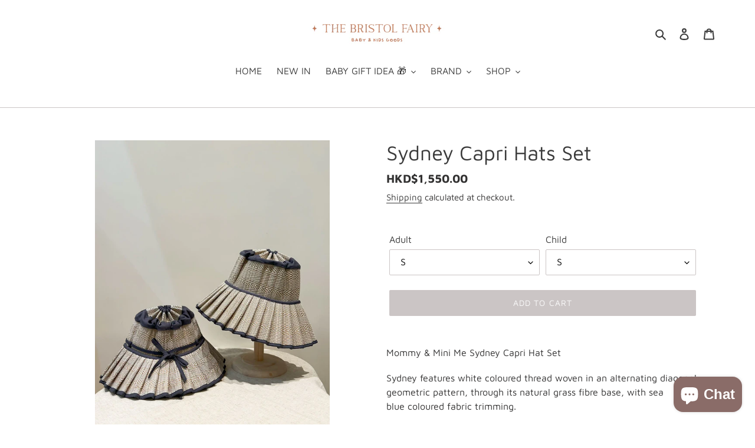

--- FILE ---
content_type: text/html; charset=utf-8
request_url: https://thebristolfairy.com/products/sydney-capri-hat-set
body_size: 33689
content:
<!doctype html>
<html class="no-js" lang="en">
<head>
  <meta charset="utf-8">
  <meta http-equiv="X-UA-Compatible" content="IE=edge,chrome=1">
  <meta name="viewport" content="width=device-width,initial-scale=1">
  <meta name="theme-color" content="#cbc5c5">

  <link rel="preconnect" href="https://cdn.shopify.com" crossorigin>
  <link rel="preconnect" href="https://fonts.shopifycdn.com" crossorigin>
  <link rel="preconnect" href="https://monorail-edge.shopifysvc.com"><link rel="preload" href="//thebristolfairy.com/cdn/shop/t/1/assets/theme.css?v=136619971045174987231614244008" as="style">
  <link rel="preload" as="font" href="//thebristolfairy.com/cdn/fonts/maven_pro/mavenpro_n4.c68ed1d8b5c0af622b14d3bb80bf3ead8907ac11.woff2" type="font/woff2" crossorigin>
  <link rel="preload" as="font" href="//thebristolfairy.com/cdn/fonts/maven_pro/mavenpro_n4.c68ed1d8b5c0af622b14d3bb80bf3ead8907ac11.woff2" type="font/woff2" crossorigin>
  <link rel="preload" as="font" href="//thebristolfairy.com/cdn/fonts/maven_pro/mavenpro_n7.1cf8ef6e1971df8c9c821bcb73da0b10e0c49a8b.woff2" type="font/woff2" crossorigin>
  <link rel="preload" href="//thebristolfairy.com/cdn/shop/t/1/assets/theme.js?v=182309688514527995131615262380" as="script">
  <link rel="preload" href="//thebristolfairy.com/cdn/shop/t/1/assets/lazysizes.js?v=63098554868324070131614244007" as="script"><link rel="canonical" href="https://thebristolfairy.com/products/sydney-capri-hat-set"><link rel="shortcut icon" href="//thebristolfairy.com/cdn/shop/files/logo-01_99596bbc-065b-4032-9173-df4ebbfbfb86_32x32.jpg?v=1616581471" type="image/png"><title>Sydney Capri Hats Set
&ndash; The Bristol Fairy</title><meta name="description" content="Mommy &amp;amp; Mini Me Sydney Capri Hat Set Sydney features white coloured thread woven in an alternating diagonal geometric pattern, through its natural grass fibre base, with sea blue coloured fabric trimming.  About Capri: The Capri is our original hat design, featuring a mid-length brim. The Childs Capri features a ti"><!-- /snippets/social-meta-tags.liquid -->


<meta property="og:site_name" content="The Bristol Fairy">
<meta property="og:url" content="https://thebristolfairy.com/products/sydney-capri-hat-set">
<meta property="og:title" content="Sydney Capri Hats Set">
<meta property="og:type" content="product">
<meta property="og:description" content="Mommy &amp;amp; Mini Me Sydney Capri Hat Set Sydney features white coloured thread woven in an alternating diagonal geometric pattern, through its natural grass fibre base, with sea blue coloured fabric trimming.  About Capri: The Capri is our original hat design, featuring a mid-length brim. The Childs Capri features a ti"><meta property="og:image" content="http://thebristolfairy.com/cdn/shop/products/image_a7b958cc-4288-451f-b26d-1909f9720d5e.jpg?v=1663076602">
  <meta property="og:image:secure_url" content="https://thebristolfairy.com/cdn/shop/products/image_a7b958cc-4288-451f-b26d-1909f9720d5e.jpg?v=1663076602">
  <meta property="og:image:width" content="1536">
  <meta property="og:image:height" content="2048">
  <meta property="og:price:amount" content="1,550.00">
  <meta property="og:price:currency" content="HKD">



<meta name="twitter:card" content="summary_large_image">
<meta name="twitter:title" content="Sydney Capri Hats Set">
<meta name="twitter:description" content="Mommy &amp;amp; Mini Me Sydney Capri Hat Set Sydney features white coloured thread woven in an alternating diagonal geometric pattern, through its natural grass fibre base, with sea blue coloured fabric trimming.  About Capri: The Capri is our original hat design, featuring a mid-length brim. The Childs Capri features a ti">

  
<style data-shopify>
:root {
    --color-text: #3a3a3a;
    --color-text-rgb: 58, 58, 58;
    --color-body-text: #333232;
    --color-sale-text: #fd8989;
    --color-small-button-text-border: #333232;
    --color-text-field: #ffffff;
    --color-text-field-text: #000000;
    --color-text-field-text-rgb: 0, 0, 0;

    --color-btn-primary: #cbc5c5;
    --color-btn-primary-darker: #b3aaaa;
    --color-btn-primary-text: #fcfcfc;

    --color-blankstate: rgba(51, 50, 50, 0.35);
    --color-blankstate-border: rgba(51, 50, 50, 0.2);
    --color-blankstate-background: rgba(51, 50, 50, 0.1);

    --color-text-focus:#606060;
    --color-overlay-text-focus:#e6e6e6;
    --color-btn-primary-focus:#b3aaaa;
    --color-btn-social-focus:#b3aaaa;
    --color-small-button-text-border-focus:#5a5858;
    --predictive-search-focus:#f2f2f2;

    --color-body: #ffffff;
    --color-bg: #ffffff;
    --color-bg-rgb: 255, 255, 255;
    --color-bg-alt: rgba(51, 50, 50, 0.05);
    --color-bg-currency-selector: rgba(51, 50, 50, 0.2);

    --color-overlay-title-text: #ffffff;
    --color-image-overlay: #685858;
    --color-image-overlay-rgb: 104, 88, 88;--opacity-image-overlay: 0.4;--hover-overlay-opacity: 0.8;

    --color-border: #cbc5c5;
    --color-border-form: #cbc5c5;
    --color-border-form-darker: #b3aaaa;

    --svg-select-icon: url(//thebristolfairy.com/cdn/shop/t/1/assets/ico-select.svg?v=29003672709104678581614244021);
    --slick-img-url: url(//thebristolfairy.com/cdn/shop/t/1/assets/ajax-loader.gif?v=41356863302472015721614244005);

    --font-weight-body--bold: 700;
    --font-weight-body--bolder: 700;

    --font-stack-header: "Maven Pro", sans-serif;
    --font-style-header: normal;
    --font-weight-header: 400;

    --font-stack-body: "Maven Pro", sans-serif;
    --font-style-body: normal;
    --font-weight-body: 400;

    --font-size-header: 26;

    --font-size-base: 16;

    --font-h1-desktop: 35;
    --font-h1-mobile: 32;
    --font-h2-desktop: 20;
    --font-h2-mobile: 18;
    --font-h3-mobile: 20;
    --font-h4-desktop: 17;
    --font-h4-mobile: 15;
    --font-h5-desktop: 15;
    --font-h5-mobile: 13;
    --font-h6-desktop: 14;
    --font-h6-mobile: 12;

    --font-mega-title-large-desktop: 65;

    --font-rich-text-large: 18;
    --font-rich-text-small: 14;

    
--color-video-bg: #f2f2f2;

    
    --global-color-image-loader-primary: rgba(58, 58, 58, 0.06);
    --global-color-image-loader-secondary: rgba(58, 58, 58, 0.12);
  }
</style>


  <style>*,::after,::before{box-sizing:border-box}body{margin:0}body,html{background-color:var(--color-body)}body,button{font-size:calc(var(--font-size-base) * 1px);font-family:var(--font-stack-body);font-style:var(--font-style-body);font-weight:var(--font-weight-body);color:var(--color-text);line-height:1.5}body,button{-webkit-font-smoothing:antialiased;-webkit-text-size-adjust:100%}.border-bottom{border-bottom:1px solid var(--color-border)}.btn--link{background-color:transparent;border:0;margin:0;color:var(--color-text);text-align:left}.text-right{text-align:right}.icon{display:inline-block;width:20px;height:20px;vertical-align:middle;fill:currentColor}.icon__fallback-text,.visually-hidden{position:absolute!important;overflow:hidden;clip:rect(0 0 0 0);height:1px;width:1px;margin:-1px;padding:0;border:0}svg.icon:not(.icon--full-color) circle,svg.icon:not(.icon--full-color) ellipse,svg.icon:not(.icon--full-color) g,svg.icon:not(.icon--full-color) line,svg.icon:not(.icon--full-color) path,svg.icon:not(.icon--full-color) polygon,svg.icon:not(.icon--full-color) polyline,svg.icon:not(.icon--full-color) rect,symbol.icon:not(.icon--full-color) circle,symbol.icon:not(.icon--full-color) ellipse,symbol.icon:not(.icon--full-color) g,symbol.icon:not(.icon--full-color) line,symbol.icon:not(.icon--full-color) path,symbol.icon:not(.icon--full-color) polygon,symbol.icon:not(.icon--full-color) polyline,symbol.icon:not(.icon--full-color) rect{fill:inherit;stroke:inherit}li{list-style:none}.list--inline{padding:0;margin:0}.list--inline>li{display:inline-block;margin-bottom:0;vertical-align:middle}a{color:var(--color-text);text-decoration:none}.h1,.h2,h1,h2{margin:0 0 17.5px;font-family:var(--font-stack-header);font-style:var(--font-style-header);font-weight:var(--font-weight-header);line-height:1.2;overflow-wrap:break-word;word-wrap:break-word}.h1 a,.h2 a,h1 a,h2 a{color:inherit;text-decoration:none;font-weight:inherit}.h1,h1{font-size:calc(((var(--font-h1-desktop))/ (var(--font-size-base))) * 1em);text-transform:none;letter-spacing:0}@media only screen and (max-width:749px){.h1,h1{font-size:calc(((var(--font-h1-mobile))/ (var(--font-size-base))) * 1em)}}.h2,h2{font-size:calc(((var(--font-h2-desktop))/ (var(--font-size-base))) * 1em);text-transform:uppercase;letter-spacing:.1em}@media only screen and (max-width:749px){.h2,h2{font-size:calc(((var(--font-h2-mobile))/ (var(--font-size-base))) * 1em)}}p{color:var(--color-body-text);margin:0 0 19.44444px}@media only screen and (max-width:749px){p{font-size:calc(((var(--font-size-base) - 1)/ (var(--font-size-base))) * 1em)}}p:last-child{margin-bottom:0}@media only screen and (max-width:749px){.small--hide{display:none!important}}.grid{list-style:none;margin:0;padding:0;margin-left:-30px}.grid::after{content:'';display:table;clear:both}@media only screen and (max-width:749px){.grid{margin-left:-22px}}.grid::after{content:'';display:table;clear:both}.grid--no-gutters{margin-left:0}.grid--no-gutters .grid__item{padding-left:0}.grid--table{display:table;table-layout:fixed;width:100%}.grid--table>.grid__item{float:none;display:table-cell;vertical-align:middle}.grid__item{float:left;padding-left:30px;width:100%}@media only screen and (max-width:749px){.grid__item{padding-left:22px}}.grid__item[class*="--push"]{position:relative}@media only screen and (min-width:750px){.medium-up--one-quarter{width:25%}.medium-up--push-one-third{width:33.33%}.medium-up--one-half{width:50%}.medium-up--push-one-third{left:33.33%;position:relative}}.site-header{position:relative;background-color:var(--color-body)}@media only screen and (max-width:749px){.site-header{border-bottom:1px solid var(--color-border)}}@media only screen and (min-width:750px){.site-header{padding:0 55px}.site-header.logo--center{padding-top:30px}}.site-header__logo{margin:15px 0}.logo-align--center .site-header__logo{text-align:center;margin:0 auto}@media only screen and (max-width:749px){.logo-align--center .site-header__logo{text-align:left;margin:15px 0}}@media only screen and (max-width:749px){.site-header__logo{padding-left:22px;text-align:left}.site-header__logo img{margin:0}}.site-header__logo-link{display:inline-block;word-break:break-word}@media only screen and (min-width:750px){.logo-align--center .site-header__logo-link{margin:0 auto}}.site-header__logo-image{display:block}@media only screen and (min-width:750px){.site-header__logo-image{margin:0 auto}}.site-header__logo-image img{width:100%}.site-header__logo-image--centered img{margin:0 auto}.site-header__logo img{display:block}.site-header__icons{position:relative;white-space:nowrap}@media only screen and (max-width:749px){.site-header__icons{width:auto;padding-right:13px}.site-header__icons .btn--link,.site-header__icons .site-header__cart{font-size:calc(((var(--font-size-base))/ (var(--font-size-base))) * 1em)}}.site-header__icons-wrapper{position:relative;display:-webkit-flex;display:-ms-flexbox;display:flex;width:100%;-ms-flex-align:center;-webkit-align-items:center;-moz-align-items:center;-ms-align-items:center;-o-align-items:center;align-items:center;-webkit-justify-content:flex-end;-ms-justify-content:flex-end;justify-content:flex-end}.site-header__account,.site-header__cart,.site-header__search{position:relative}.site-header__search.site-header__icon{display:none}@media only screen and (min-width:1400px){.site-header__search.site-header__icon{display:block}}.site-header__search-toggle{display:block}@media only screen and (min-width:750px){.site-header__account,.site-header__cart{padding:10px 11px}}.site-header__cart-title,.site-header__search-title{position:absolute!important;overflow:hidden;clip:rect(0 0 0 0);height:1px;width:1px;margin:-1px;padding:0;border:0;display:block;vertical-align:middle}.site-header__cart-title{margin-right:3px}.site-header__cart-count{display:flex;align-items:center;justify-content:center;position:absolute;right:.4rem;top:.2rem;font-weight:700;background-color:var(--color-btn-primary);color:var(--color-btn-primary-text);border-radius:50%;min-width:1em;height:1em}.site-header__cart-count span{font-family:HelveticaNeue,"Helvetica Neue",Helvetica,Arial,sans-serif;font-size:calc(11em / 16);line-height:1}@media only screen and (max-width:749px){.site-header__cart-count{top:calc(7em / 16);right:0;border-radius:50%;min-width:calc(19em / 16);height:calc(19em / 16)}}@media only screen and (max-width:749px){.site-header__cart-count span{padding:.25em calc(6em / 16);font-size:12px}}.site-header__menu{display:none}@media only screen and (max-width:749px){.site-header__icon{display:inline-block;vertical-align:middle;padding:10px 11px;margin:0}}@media only screen and (min-width:750px){.site-header__icon .icon-search{margin-right:3px}}.announcement-bar{z-index:10;position:relative;text-align:center;border-bottom:1px solid transparent;padding:2px}.announcement-bar__link{display:block}.announcement-bar__message{display:block;padding:11px 22px;font-size:calc(((16)/ (var(--font-size-base))) * 1em);font-weight:var(--font-weight-header)}@media only screen and (min-width:750px){.announcement-bar__message{padding-left:55px;padding-right:55px}}.site-nav{position:relative;padding:0;text-align:center;margin:25px 0}.site-nav a{padding:3px 10px}.site-nav__link{display:block;white-space:nowrap}.site-nav--centered .site-nav__link{padding-top:0}.site-nav__link .icon-chevron-down{width:calc(8em / 16);height:calc(8em / 16);margin-left:.5rem}.site-nav__label{border-bottom:1px solid transparent}.site-nav__link--active .site-nav__label{border-bottom-color:var(--color-text)}.site-nav__link--button{border:none;background-color:transparent;padding:3px 10px}.site-header__mobile-nav{z-index:11;position:relative;background-color:var(--color-body)}@media only screen and (max-width:749px){.site-header__mobile-nav{display:-webkit-flex;display:-ms-flexbox;display:flex;width:100%;-ms-flex-align:center;-webkit-align-items:center;-moz-align-items:center;-ms-align-items:center;-o-align-items:center;align-items:center}}.mobile-nav--open .icon-close{display:none}.main-content{opacity:0}.main-content .shopify-section{display:none}.main-content .shopify-section:first-child{display:inherit}.critical-hidden{display:none}</style>

  <script>
    window.performance.mark('debut:theme_stylesheet_loaded.start');

    function onLoadStylesheet() {
      performance.mark('debut:theme_stylesheet_loaded.end');
      performance.measure('debut:theme_stylesheet_loaded', 'debut:theme_stylesheet_loaded.start', 'debut:theme_stylesheet_loaded.end');

      var url = "//thebristolfairy.com/cdn/shop/t/1/assets/theme.css?v=136619971045174987231614244008";
      var link = document.querySelector('link[href="' + url + '"]');
      link.loaded = true;
      link.dispatchEvent(new Event('load'));
    }
  </script>

  <link rel="stylesheet" href="//thebristolfairy.com/cdn/shop/t/1/assets/theme.css?v=136619971045174987231614244008" type="text/css" media="print" onload="this.media='all';onLoadStylesheet()">

  <style>
    @font-face {
  font-family: "Maven Pro";
  font-weight: 400;
  font-style: normal;
  font-display: swap;
  src: url("//thebristolfairy.com/cdn/fonts/maven_pro/mavenpro_n4.c68ed1d8b5c0af622b14d3bb80bf3ead8907ac11.woff2") format("woff2"),
       url("//thebristolfairy.com/cdn/fonts/maven_pro/mavenpro_n4.522bf9c765ae9601c2a4846d60057ced1efdcde2.woff") format("woff");
}

    @font-face {
  font-family: "Maven Pro";
  font-weight: 400;
  font-style: normal;
  font-display: swap;
  src: url("//thebristolfairy.com/cdn/fonts/maven_pro/mavenpro_n4.c68ed1d8b5c0af622b14d3bb80bf3ead8907ac11.woff2") format("woff2"),
       url("//thebristolfairy.com/cdn/fonts/maven_pro/mavenpro_n4.522bf9c765ae9601c2a4846d60057ced1efdcde2.woff") format("woff");
}

    @font-face {
  font-family: "Maven Pro";
  font-weight: 700;
  font-style: normal;
  font-display: swap;
  src: url("//thebristolfairy.com/cdn/fonts/maven_pro/mavenpro_n7.1cf8ef6e1971df8c9c821bcb73da0b10e0c49a8b.woff2") format("woff2"),
       url("//thebristolfairy.com/cdn/fonts/maven_pro/mavenpro_n7.1ecc5b9854a5f30ff1b42559ffcca41d24759633.woff") format("woff");
}

    @font-face {
  font-family: "Maven Pro";
  font-weight: 700;
  font-style: normal;
  font-display: swap;
  src: url("//thebristolfairy.com/cdn/fonts/maven_pro/mavenpro_n7.1cf8ef6e1971df8c9c821bcb73da0b10e0c49a8b.woff2") format("woff2"),
       url("//thebristolfairy.com/cdn/fonts/maven_pro/mavenpro_n7.1ecc5b9854a5f30ff1b42559ffcca41d24759633.woff") format("woff");
}

    
    
  </style>

  <script>
    var theme = {
      breakpoints: {
        medium: 750,
        large: 990,
        widescreen: 1400
      },
      strings: {
        addToCart: "Add to cart",
        soldOut: "Sold out",
        unavailable: "Unavailable",
        regularPrice: "Regular price",
        salePrice: "Sale price",
        sale: "Sale",
        fromLowestPrice: "from [price]",
        vendor: "Vendor",
        showMore: "Show More",
        showLess: "Show Less",
        searchFor: "Search for",
        addressError: "Error looking up that address",
        addressNoResults: "No results for that address",
        addressQueryLimit: "You have exceeded the Google API usage limit. Consider upgrading to a \u003ca href=\"https:\/\/developers.google.com\/maps\/premium\/usage-limits\"\u003ePremium Plan\u003c\/a\u003e.",
        authError: "There was a problem authenticating your Google Maps account.",
        newWindow: "Opens in a new window.",
        external: "Opens external website.",
        newWindowExternal: "Opens external website in a new window.",
        removeLabel: "Remove [product]",
        update: "Update",
        quantity: "Quantity",
        discountedTotal: "Discounted total",
        regularTotal: "Regular total",
        priceColumn: "See Price column for discount details.",
        quantityMinimumMessage: "Quantity must be 1 or more",
        cartError: "There was an error while updating your cart. Please try again.",
        removedItemMessage: "Removed \u003cspan class=\"cart__removed-product-details\"\u003e([quantity]) [link]\u003c\/span\u003e from your cart.",
        unitPrice: "Unit price",
        unitPriceSeparator: "per",
        oneCartCount: "1 item",
        otherCartCount: "[count] items",
        quantityLabel: "Quantity: [count]",
        products: "Products",
        loading: "Loading",
        number_of_results: "[result_number] of [results_count]",
        number_of_results_found: "[results_count] results found",
        one_result_found: "1 result found"
      },
      moneyFormat: "HKD${{amount}}",
      moneyFormatWithCurrency: "HKD${{amount}}",
      settings: {
        predictiveSearchEnabled: true,
        predictiveSearchShowPrice: false,
        predictiveSearchShowVendor: false
      },
      stylesheet: "//thebristolfairy.com/cdn/shop/t/1/assets/theme.css?v=136619971045174987231614244008"
    }

    document.documentElement.className = document.documentElement.className.replace('no-js', 'js');
  </script><script src="//thebristolfairy.com/cdn/shop/t/1/assets/theme.js?v=182309688514527995131615262380" defer="defer"></script>
  <script src="//thebristolfairy.com/cdn/shop/t/1/assets/lazysizes.js?v=63098554868324070131614244007" async="async"></script>

  <script type="text/javascript">
    if (window.MSInputMethodContext && document.documentMode) {
      var scripts = document.getElementsByTagName('script')[0];
      var polyfill = document.createElement("script");
      polyfill.defer = true;
      polyfill.src = "//thebristolfairy.com/cdn/shop/t/1/assets/ie11CustomProperties.min.js?v=146208399201472936201614244006";

      scripts.parentNode.insertBefore(polyfill, scripts);
    }
  </script>

  <script>window.performance && window.performance.mark && window.performance.mark('shopify.content_for_header.start');</script><meta name="google-site-verification" content="qZZrmxXzDm8YVoehWOl6MpnGMwhgCr_30hEoCV9lY7E">
<meta name="facebook-domain-verification" content="fj4bkj4any7t1yrjqkpeflvz2jpz15">
<meta name="facebook-domain-verification" content="c55opehck6ahqh97hzoqf0hzczicmk">
<meta id="shopify-digital-wallet" name="shopify-digital-wallet" content="/54898098341/digital_wallets/dialog">
<meta name="shopify-checkout-api-token" content="786b7b3295b5deec5d9860b4839a6cbe">
<meta id="in-context-paypal-metadata" data-shop-id="54898098341" data-venmo-supported="false" data-environment="production" data-locale="en_US" data-paypal-v4="true" data-currency="HKD">
<link rel="alternate" type="application/json+oembed" href="https://thebristolfairy.com/products/sydney-capri-hat-set.oembed">
<script async="async" src="/checkouts/internal/preloads.js?locale=en-HK"></script>
<script id="apple-pay-shop-capabilities" type="application/json">{"shopId":54898098341,"countryCode":"HK","currencyCode":"HKD","merchantCapabilities":["supports3DS"],"merchantId":"gid:\/\/shopify\/Shop\/54898098341","merchantName":"The Bristol Fairy","requiredBillingContactFields":["postalAddress","email","phone"],"requiredShippingContactFields":["postalAddress","email","phone"],"shippingType":"shipping","supportedNetworks":["visa","masterCard","amex"],"total":{"type":"pending","label":"The Bristol Fairy","amount":"1.00"},"shopifyPaymentsEnabled":true,"supportsSubscriptions":true}</script>
<script id="shopify-features" type="application/json">{"accessToken":"786b7b3295b5deec5d9860b4839a6cbe","betas":["rich-media-storefront-analytics"],"domain":"thebristolfairy.com","predictiveSearch":true,"shopId":54898098341,"locale":"en"}</script>
<script>var Shopify = Shopify || {};
Shopify.shop = "the-bristol-fairy.myshopify.com";
Shopify.locale = "en";
Shopify.currency = {"active":"HKD","rate":"1.0"};
Shopify.country = "HK";
Shopify.theme = {"name":"Debut","id":120176804005,"schema_name":"Debut","schema_version":"17.10.0","theme_store_id":796,"role":"main"};
Shopify.theme.handle = "null";
Shopify.theme.style = {"id":null,"handle":null};
Shopify.cdnHost = "thebristolfairy.com/cdn";
Shopify.routes = Shopify.routes || {};
Shopify.routes.root = "/";</script>
<script type="module">!function(o){(o.Shopify=o.Shopify||{}).modules=!0}(window);</script>
<script>!function(o){function n(){var o=[];function n(){o.push(Array.prototype.slice.apply(arguments))}return n.q=o,n}var t=o.Shopify=o.Shopify||{};t.loadFeatures=n(),t.autoloadFeatures=n()}(window);</script>
<script id="shop-js-analytics" type="application/json">{"pageType":"product"}</script>
<script defer="defer" async type="module" src="//thebristolfairy.com/cdn/shopifycloud/shop-js/modules/v2/client.init-shop-cart-sync_BT-GjEfc.en.esm.js"></script>
<script defer="defer" async type="module" src="//thebristolfairy.com/cdn/shopifycloud/shop-js/modules/v2/chunk.common_D58fp_Oc.esm.js"></script>
<script defer="defer" async type="module" src="//thebristolfairy.com/cdn/shopifycloud/shop-js/modules/v2/chunk.modal_xMitdFEc.esm.js"></script>
<script type="module">
  await import("//thebristolfairy.com/cdn/shopifycloud/shop-js/modules/v2/client.init-shop-cart-sync_BT-GjEfc.en.esm.js");
await import("//thebristolfairy.com/cdn/shopifycloud/shop-js/modules/v2/chunk.common_D58fp_Oc.esm.js");
await import("//thebristolfairy.com/cdn/shopifycloud/shop-js/modules/v2/chunk.modal_xMitdFEc.esm.js");

  window.Shopify.SignInWithShop?.initShopCartSync?.({"fedCMEnabled":true,"windoidEnabled":true});

</script>
<script>(function() {
  var isLoaded = false;
  function asyncLoad() {
    if (isLoaded) return;
    isLoaded = true;
    var urls = ["https:\/\/instafeed.nfcube.com\/cdn\/05101da4448eec18f5531d1dbb4aa480.js?shop=the-bristol-fairy.myshopify.com","\/\/shopify.privy.com\/widget.js?shop=the-bristol-fairy.myshopify.com","https:\/\/js.smile.io\/v1\/smile-shopify.js?shop=the-bristol-fairy.myshopify.com","https:\/\/static.klaviyo.com\/onsite\/js\/UBH3e3\/klaviyo.js?company_id=UBH3e3\u0026shop=the-bristol-fairy.myshopify.com"];
    for (var i = 0; i < urls.length; i++) {
      var s = document.createElement('script');
      s.type = 'text/javascript';
      s.async = true;
      s.src = urls[i];
      var x = document.getElementsByTagName('script')[0];
      x.parentNode.insertBefore(s, x);
    }
  };
  if(window.attachEvent) {
    window.attachEvent('onload', asyncLoad);
  } else {
    window.addEventListener('load', asyncLoad, false);
  }
})();</script>
<script id="__st">var __st={"a":54898098341,"offset":28800,"reqid":"83187f10-b755-45f5-a6df-1066db83602e-1769235583","pageurl":"thebristolfairy.com\/products\/sydney-capri-hat-set","u":"ca973acfd50c","p":"product","rtyp":"product","rid":7999648071845};</script>
<script>window.ShopifyPaypalV4VisibilityTracking = true;</script>
<script id="captcha-bootstrap">!function(){'use strict';const t='contact',e='account',n='new_comment',o=[[t,t],['blogs',n],['comments',n],[t,'customer']],c=[[e,'customer_login'],[e,'guest_login'],[e,'recover_customer_password'],[e,'create_customer']],r=t=>t.map((([t,e])=>`form[action*='/${t}']:not([data-nocaptcha='true']) input[name='form_type'][value='${e}']`)).join(','),a=t=>()=>t?[...document.querySelectorAll(t)].map((t=>t.form)):[];function s(){const t=[...o],e=r(t);return a(e)}const i='password',u='form_key',d=['recaptcha-v3-token','g-recaptcha-response','h-captcha-response',i],f=()=>{try{return window.sessionStorage}catch{return}},m='__shopify_v',_=t=>t.elements[u];function p(t,e,n=!1){try{const o=window.sessionStorage,c=JSON.parse(o.getItem(e)),{data:r}=function(t){const{data:e,action:n}=t;return t[m]||n?{data:e,action:n}:{data:t,action:n}}(c);for(const[e,n]of Object.entries(r))t.elements[e]&&(t.elements[e].value=n);n&&o.removeItem(e)}catch(o){console.error('form repopulation failed',{error:o})}}const l='form_type',E='cptcha';function T(t){t.dataset[E]=!0}const w=window,h=w.document,L='Shopify',v='ce_forms',y='captcha';let A=!1;((t,e)=>{const n=(g='f06e6c50-85a8-45c8-87d0-21a2b65856fe',I='https://cdn.shopify.com/shopifycloud/storefront-forms-hcaptcha/ce_storefront_forms_captcha_hcaptcha.v1.5.2.iife.js',D={infoText:'Protected by hCaptcha',privacyText:'Privacy',termsText:'Terms'},(t,e,n)=>{const o=w[L][v],c=o.bindForm;if(c)return c(t,g,e,D).then(n);var r;o.q.push([[t,g,e,D],n]),r=I,A||(h.body.append(Object.assign(h.createElement('script'),{id:'captcha-provider',async:!0,src:r})),A=!0)});var g,I,D;w[L]=w[L]||{},w[L][v]=w[L][v]||{},w[L][v].q=[],w[L][y]=w[L][y]||{},w[L][y].protect=function(t,e){n(t,void 0,e),T(t)},Object.freeze(w[L][y]),function(t,e,n,w,h,L){const[v,y,A,g]=function(t,e,n){const i=e?o:[],u=t?c:[],d=[...i,...u],f=r(d),m=r(i),_=r(d.filter((([t,e])=>n.includes(e))));return[a(f),a(m),a(_),s()]}(w,h,L),I=t=>{const e=t.target;return e instanceof HTMLFormElement?e:e&&e.form},D=t=>v().includes(t);t.addEventListener('submit',(t=>{const e=I(t);if(!e)return;const n=D(e)&&!e.dataset.hcaptchaBound&&!e.dataset.recaptchaBound,o=_(e),c=g().includes(e)&&(!o||!o.value);(n||c)&&t.preventDefault(),c&&!n&&(function(t){try{if(!f())return;!function(t){const e=f();if(!e)return;const n=_(t);if(!n)return;const o=n.value;o&&e.removeItem(o)}(t);const e=Array.from(Array(32),(()=>Math.random().toString(36)[2])).join('');!function(t,e){_(t)||t.append(Object.assign(document.createElement('input'),{type:'hidden',name:u})),t.elements[u].value=e}(t,e),function(t,e){const n=f();if(!n)return;const o=[...t.querySelectorAll(`input[type='${i}']`)].map((({name:t})=>t)),c=[...d,...o],r={};for(const[a,s]of new FormData(t).entries())c.includes(a)||(r[a]=s);n.setItem(e,JSON.stringify({[m]:1,action:t.action,data:r}))}(t,e)}catch(e){console.error('failed to persist form',e)}}(e),e.submit())}));const S=(t,e)=>{t&&!t.dataset[E]&&(n(t,e.some((e=>e===t))),T(t))};for(const o of['focusin','change'])t.addEventListener(o,(t=>{const e=I(t);D(e)&&S(e,y())}));const B=e.get('form_key'),M=e.get(l),P=B&&M;t.addEventListener('DOMContentLoaded',(()=>{const t=y();if(P)for(const e of t)e.elements[l].value===M&&p(e,B);[...new Set([...A(),...v().filter((t=>'true'===t.dataset.shopifyCaptcha))])].forEach((e=>S(e,t)))}))}(h,new URLSearchParams(w.location.search),n,t,e,['guest_login'])})(!0,!0)}();</script>
<script integrity="sha256-4kQ18oKyAcykRKYeNunJcIwy7WH5gtpwJnB7kiuLZ1E=" data-source-attribution="shopify.loadfeatures" defer="defer" src="//thebristolfairy.com/cdn/shopifycloud/storefront/assets/storefront/load_feature-a0a9edcb.js" crossorigin="anonymous"></script>
<script data-source-attribution="shopify.dynamic_checkout.dynamic.init">var Shopify=Shopify||{};Shopify.PaymentButton=Shopify.PaymentButton||{isStorefrontPortableWallets:!0,init:function(){window.Shopify.PaymentButton.init=function(){};var t=document.createElement("script");t.src="https://thebristolfairy.com/cdn/shopifycloud/portable-wallets/latest/portable-wallets.en.js",t.type="module",document.head.appendChild(t)}};
</script>
<script data-source-attribution="shopify.dynamic_checkout.buyer_consent">
  function portableWalletsHideBuyerConsent(e){var t=document.getElementById("shopify-buyer-consent"),n=document.getElementById("shopify-subscription-policy-button");t&&n&&(t.classList.add("hidden"),t.setAttribute("aria-hidden","true"),n.removeEventListener("click",e))}function portableWalletsShowBuyerConsent(e){var t=document.getElementById("shopify-buyer-consent"),n=document.getElementById("shopify-subscription-policy-button");t&&n&&(t.classList.remove("hidden"),t.removeAttribute("aria-hidden"),n.addEventListener("click",e))}window.Shopify?.PaymentButton&&(window.Shopify.PaymentButton.hideBuyerConsent=portableWalletsHideBuyerConsent,window.Shopify.PaymentButton.showBuyerConsent=portableWalletsShowBuyerConsent);
</script>
<script data-source-attribution="shopify.dynamic_checkout.cart.bootstrap">document.addEventListener("DOMContentLoaded",(function(){function t(){return document.querySelector("shopify-accelerated-checkout-cart, shopify-accelerated-checkout")}if(t())Shopify.PaymentButton.init();else{new MutationObserver((function(e,n){t()&&(Shopify.PaymentButton.init(),n.disconnect())})).observe(document.body,{childList:!0,subtree:!0})}}));
</script>
<link id="shopify-accelerated-checkout-styles" rel="stylesheet" media="screen" href="https://thebristolfairy.com/cdn/shopifycloud/portable-wallets/latest/accelerated-checkout-backwards-compat.css" crossorigin="anonymous">
<style id="shopify-accelerated-checkout-cart">
        #shopify-buyer-consent {
  margin-top: 1em;
  display: inline-block;
  width: 100%;
}

#shopify-buyer-consent.hidden {
  display: none;
}

#shopify-subscription-policy-button {
  background: none;
  border: none;
  padding: 0;
  text-decoration: underline;
  font-size: inherit;
  cursor: pointer;
}

#shopify-subscription-policy-button::before {
  box-shadow: none;
}

      </style>

<script>window.performance && window.performance.mark && window.performance.mark('shopify.content_for_header.end');</script>

<script>let transcy_apiURI = "https://api.transcy.io/api";let transcy_productId = "7999648071845";let transcy_currenciesPaymentPublish = [];let transcy_curencyDefault = "HKD";transcy_currenciesPaymentPublish.push("HKD");let transcy_shopifyLocales = [{"shop_locale":{"locale":"en","enabled":true,"primary":true,"published":true}}];</script> 
 <link rel="stylesheet" href="https://tc.cdnhub.co/store/assets/css/main.css?v=3.8_1632775103">  
  
  <script src="https://tc.cdnhub.co/store/assets/js/main.js?v=3.8_1632775103" defer></script>
 
 <!-- BEGIN app block: shopify://apps/hk-pickup-store-sf-express/blocks/pickup-options/708dac37-b435-44e3-8758-c38fcc222dc0 -->


<!-- BEGIN app snippet: pickup-options-info --><script type="text/javascript">
window.waveLocalPickup = window.waveLocalPickup || {};window.waveLocalPickup.langCode = 'en';
window.waveLocalPickup.shopName = 'The Bristol Fairy';
window.waveLocalPickup.secret = 'f4b6b831286c46cdab33b123f6016942';
window.waveLocalPickup.domain = 'the-bristol-fairy.myshopify.com';
window.waveLocalPickup.pageType = 'product';
window.waveLocalPickup.registerUrl = '/account/register';
window.waveLocalPickup.themeSettings = {"color_text":"#3a3a3a","color_body_text":"#333232","color_sale_text":"#fd8989","color_button":"#cbc5c5","color_button_text":"#fcfcfc","color_small_button_text_border":"#333232","color_text_field_text":"#000000","color_text_field_border":"#cbc5c5","color_text_field":"#ffffff","color_image_overlay_text":"#ffffff","color_image_overlay":"#685858","image_overlay_opacity":40,"color_borders":"#cbc5c5","color_body_bg":"#ffffff","type_header_font":{"error":"json not allowed for this object"},"type_header_base_size":26,"type_base_font":{"error":"json not allowed for this object"},"type_base_size":16,"predictive_search_enabled":true,"predictive_search_show_vendor":false,"predictive_search_show_price":false,"share_facebook":true,"share_twitter":true,"share_pinterest":true,"social_twitter_link":"","social_facebook_link":"https:\/\/www.facebook.com\/thebristolfairy\/","social_pinterest_link":"","social_instagram_link":"https:\/\/www.instagram.com\/thebristolfairy\/","social_tumblr_link":"","social_snapchat_link":"","social_youtube_link":"","social_vimeo_link":"","favicon":"\/\/thebristolfairy.com\/cdn\/shop\/files\/logo-01_99596bbc-065b-4032-9173-df4ebbfbfb86.jpg?v=1616581471","enable_ajax":true,"checkout_logo_image":"\/\/thebristolfairy.com\/cdn\/shop\/files\/bristolfairy_logo_banner2-01.jpg?v=1616570963","checkout_logo_position":"left","checkout_logo_size":"medium","checkout_body_background_color":"#fff","checkout_input_background_color_mode":"white","checkout_sidebar_background_color":"#fafafa","checkout_heading_font":"-apple-system, BlinkMacSystemFont, 'Segoe UI', Roboto, Helvetica, Arial, sans-serif, 'Apple Color Emoji', 'Segoe UI Emoji', 'Segoe UI Symbol'","checkout_body_font":"-apple-system, BlinkMacSystemFont, 'Segoe UI', Roboto, Helvetica, Arial, sans-serif, 'Apple Color Emoji', 'Segoe UI Emoji', 'Segoe UI Symbol'","checkout_accent_color":"#1878b9","checkout_button_color":"#1878b9","checkout_error_color":"#e22120","customer_layout":"customer_area"};
window.waveLocalPickup.cart = {};
window.waveLocalPickup.customerTags = null;
</script>
<!-- END app snippet -->



<!-- END app block --><script src="https://cdn.shopify.com/extensions/e8878072-2f6b-4e89-8082-94b04320908d/inbox-1254/assets/inbox-chat-loader.js" type="text/javascript" defer="defer"></script>
<link href="https://monorail-edge.shopifysvc.com" rel="dns-prefetch">
<script>(function(){if ("sendBeacon" in navigator && "performance" in window) {try {var session_token_from_headers = performance.getEntriesByType('navigation')[0].serverTiming.find(x => x.name == '_s').description;} catch {var session_token_from_headers = undefined;}var session_cookie_matches = document.cookie.match(/_shopify_s=([^;]*)/);var session_token_from_cookie = session_cookie_matches && session_cookie_matches.length === 2 ? session_cookie_matches[1] : "";var session_token = session_token_from_headers || session_token_from_cookie || "";function handle_abandonment_event(e) {var entries = performance.getEntries().filter(function(entry) {return /monorail-edge.shopifysvc.com/.test(entry.name);});if (!window.abandonment_tracked && entries.length === 0) {window.abandonment_tracked = true;var currentMs = Date.now();var navigation_start = performance.timing.navigationStart;var payload = {shop_id: 54898098341,url: window.location.href,navigation_start,duration: currentMs - navigation_start,session_token,page_type: "product"};window.navigator.sendBeacon("https://monorail-edge.shopifysvc.com/v1/produce", JSON.stringify({schema_id: "online_store_buyer_site_abandonment/1.1",payload: payload,metadata: {event_created_at_ms: currentMs,event_sent_at_ms: currentMs}}));}}window.addEventListener('pagehide', handle_abandonment_event);}}());</script>
<script id="web-pixels-manager-setup">(function e(e,d,r,n,o){if(void 0===o&&(o={}),!Boolean(null===(a=null===(i=window.Shopify)||void 0===i?void 0:i.analytics)||void 0===a?void 0:a.replayQueue)){var i,a;window.Shopify=window.Shopify||{};var t=window.Shopify;t.analytics=t.analytics||{};var s=t.analytics;s.replayQueue=[],s.publish=function(e,d,r){return s.replayQueue.push([e,d,r]),!0};try{self.performance.mark("wpm:start")}catch(e){}var l=function(){var e={modern:/Edge?\/(1{2}[4-9]|1[2-9]\d|[2-9]\d{2}|\d{4,})\.\d+(\.\d+|)|Firefox\/(1{2}[4-9]|1[2-9]\d|[2-9]\d{2}|\d{4,})\.\d+(\.\d+|)|Chrom(ium|e)\/(9{2}|\d{3,})\.\d+(\.\d+|)|(Maci|X1{2}).+ Version\/(15\.\d+|(1[6-9]|[2-9]\d|\d{3,})\.\d+)([,.]\d+|)( \(\w+\)|)( Mobile\/\w+|) Safari\/|Chrome.+OPR\/(9{2}|\d{3,})\.\d+\.\d+|(CPU[ +]OS|iPhone[ +]OS|CPU[ +]iPhone|CPU IPhone OS|CPU iPad OS)[ +]+(15[._]\d+|(1[6-9]|[2-9]\d|\d{3,})[._]\d+)([._]\d+|)|Android:?[ /-](13[3-9]|1[4-9]\d|[2-9]\d{2}|\d{4,})(\.\d+|)(\.\d+|)|Android.+Firefox\/(13[5-9]|1[4-9]\d|[2-9]\d{2}|\d{4,})\.\d+(\.\d+|)|Android.+Chrom(ium|e)\/(13[3-9]|1[4-9]\d|[2-9]\d{2}|\d{4,})\.\d+(\.\d+|)|SamsungBrowser\/([2-9]\d|\d{3,})\.\d+/,legacy:/Edge?\/(1[6-9]|[2-9]\d|\d{3,})\.\d+(\.\d+|)|Firefox\/(5[4-9]|[6-9]\d|\d{3,})\.\d+(\.\d+|)|Chrom(ium|e)\/(5[1-9]|[6-9]\d|\d{3,})\.\d+(\.\d+|)([\d.]+$|.*Safari\/(?![\d.]+ Edge\/[\d.]+$))|(Maci|X1{2}).+ Version\/(10\.\d+|(1[1-9]|[2-9]\d|\d{3,})\.\d+)([,.]\d+|)( \(\w+\)|)( Mobile\/\w+|) Safari\/|Chrome.+OPR\/(3[89]|[4-9]\d|\d{3,})\.\d+\.\d+|(CPU[ +]OS|iPhone[ +]OS|CPU[ +]iPhone|CPU IPhone OS|CPU iPad OS)[ +]+(10[._]\d+|(1[1-9]|[2-9]\d|\d{3,})[._]\d+)([._]\d+|)|Android:?[ /-](13[3-9]|1[4-9]\d|[2-9]\d{2}|\d{4,})(\.\d+|)(\.\d+|)|Mobile Safari.+OPR\/([89]\d|\d{3,})\.\d+\.\d+|Android.+Firefox\/(13[5-9]|1[4-9]\d|[2-9]\d{2}|\d{4,})\.\d+(\.\d+|)|Android.+Chrom(ium|e)\/(13[3-9]|1[4-9]\d|[2-9]\d{2}|\d{4,})\.\d+(\.\d+|)|Android.+(UC? ?Browser|UCWEB|U3)[ /]?(15\.([5-9]|\d{2,})|(1[6-9]|[2-9]\d|\d{3,})\.\d+)\.\d+|SamsungBrowser\/(5\.\d+|([6-9]|\d{2,})\.\d+)|Android.+MQ{2}Browser\/(14(\.(9|\d{2,})|)|(1[5-9]|[2-9]\d|\d{3,})(\.\d+|))(\.\d+|)|K[Aa][Ii]OS\/(3\.\d+|([4-9]|\d{2,})\.\d+)(\.\d+|)/},d=e.modern,r=e.legacy,n=navigator.userAgent;return n.match(d)?"modern":n.match(r)?"legacy":"unknown"}(),u="modern"===l?"modern":"legacy",c=(null!=n?n:{modern:"",legacy:""})[u],f=function(e){return[e.baseUrl,"/wpm","/b",e.hashVersion,"modern"===e.buildTarget?"m":"l",".js"].join("")}({baseUrl:d,hashVersion:r,buildTarget:u}),m=function(e){var d=e.version,r=e.bundleTarget,n=e.surface,o=e.pageUrl,i=e.monorailEndpoint;return{emit:function(e){var a=e.status,t=e.errorMsg,s=(new Date).getTime(),l=JSON.stringify({metadata:{event_sent_at_ms:s},events:[{schema_id:"web_pixels_manager_load/3.1",payload:{version:d,bundle_target:r,page_url:o,status:a,surface:n,error_msg:t},metadata:{event_created_at_ms:s}}]});if(!i)return console&&console.warn&&console.warn("[Web Pixels Manager] No Monorail endpoint provided, skipping logging."),!1;try{return self.navigator.sendBeacon.bind(self.navigator)(i,l)}catch(e){}var u=new XMLHttpRequest;try{return u.open("POST",i,!0),u.setRequestHeader("Content-Type","text/plain"),u.send(l),!0}catch(e){return console&&console.warn&&console.warn("[Web Pixels Manager] Got an unhandled error while logging to Monorail."),!1}}}}({version:r,bundleTarget:l,surface:e.surface,pageUrl:self.location.href,monorailEndpoint:e.monorailEndpoint});try{o.browserTarget=l,function(e){var d=e.src,r=e.async,n=void 0===r||r,o=e.onload,i=e.onerror,a=e.sri,t=e.scriptDataAttributes,s=void 0===t?{}:t,l=document.createElement("script"),u=document.querySelector("head"),c=document.querySelector("body");if(l.async=n,l.src=d,a&&(l.integrity=a,l.crossOrigin="anonymous"),s)for(var f in s)if(Object.prototype.hasOwnProperty.call(s,f))try{l.dataset[f]=s[f]}catch(e){}if(o&&l.addEventListener("load",o),i&&l.addEventListener("error",i),u)u.appendChild(l);else{if(!c)throw new Error("Did not find a head or body element to append the script");c.appendChild(l)}}({src:f,async:!0,onload:function(){if(!function(){var e,d;return Boolean(null===(d=null===(e=window.Shopify)||void 0===e?void 0:e.analytics)||void 0===d?void 0:d.initialized)}()){var d=window.webPixelsManager.init(e)||void 0;if(d){var r=window.Shopify.analytics;r.replayQueue.forEach((function(e){var r=e[0],n=e[1],o=e[2];d.publishCustomEvent(r,n,o)})),r.replayQueue=[],r.publish=d.publishCustomEvent,r.visitor=d.visitor,r.initialized=!0}}},onerror:function(){return m.emit({status:"failed",errorMsg:"".concat(f," has failed to load")})},sri:function(e){var d=/^sha384-[A-Za-z0-9+/=]+$/;return"string"==typeof e&&d.test(e)}(c)?c:"",scriptDataAttributes:o}),m.emit({status:"loading"})}catch(e){m.emit({status:"failed",errorMsg:(null==e?void 0:e.message)||"Unknown error"})}}})({shopId: 54898098341,storefrontBaseUrl: "https://thebristolfairy.com",extensionsBaseUrl: "https://extensions.shopifycdn.com/cdn/shopifycloud/web-pixels-manager",monorailEndpoint: "https://monorail-edge.shopifysvc.com/unstable/produce_batch",surface: "storefront-renderer",enabledBetaFlags: ["2dca8a86"],webPixelsConfigList: [{"id":"696058021","configuration":"{\"config\":\"{\\\"pixel_id\\\":\\\"GT-WRHL2LK\\\",\\\"target_country\\\":\\\"HK\\\",\\\"gtag_events\\\":[{\\\"type\\\":\\\"purchase\\\",\\\"action_label\\\":\\\"MC-QRN7728TLW\\\"},{\\\"type\\\":\\\"page_view\\\",\\\"action_label\\\":\\\"MC-QRN7728TLW\\\"},{\\\"type\\\":\\\"view_item\\\",\\\"action_label\\\":\\\"MC-QRN7728TLW\\\"}],\\\"enable_monitoring_mode\\\":false}\"}","eventPayloadVersion":"v1","runtimeContext":"OPEN","scriptVersion":"b2a88bafab3e21179ed38636efcd8a93","type":"APP","apiClientId":1780363,"privacyPurposes":[],"dataSharingAdjustments":{"protectedCustomerApprovalScopes":["read_customer_address","read_customer_email","read_customer_name","read_customer_personal_data","read_customer_phone"]}},{"id":"176980133","configuration":"{\"pixel_id\":\"866384127333294\",\"pixel_type\":\"facebook_pixel\",\"metaapp_system_user_token\":\"-\"}","eventPayloadVersion":"v1","runtimeContext":"OPEN","scriptVersion":"ca16bc87fe92b6042fbaa3acc2fbdaa6","type":"APP","apiClientId":2329312,"privacyPurposes":["ANALYTICS","MARKETING","SALE_OF_DATA"],"dataSharingAdjustments":{"protectedCustomerApprovalScopes":["read_customer_address","read_customer_email","read_customer_name","read_customer_personal_data","read_customer_phone"]}},{"id":"shopify-app-pixel","configuration":"{}","eventPayloadVersion":"v1","runtimeContext":"STRICT","scriptVersion":"0450","apiClientId":"shopify-pixel","type":"APP","privacyPurposes":["ANALYTICS","MARKETING"]},{"id":"shopify-custom-pixel","eventPayloadVersion":"v1","runtimeContext":"LAX","scriptVersion":"0450","apiClientId":"shopify-pixel","type":"CUSTOM","privacyPurposes":["ANALYTICS","MARKETING"]}],isMerchantRequest: false,initData: {"shop":{"name":"The Bristol Fairy","paymentSettings":{"currencyCode":"HKD"},"myshopifyDomain":"the-bristol-fairy.myshopify.com","countryCode":"HK","storefrontUrl":"https:\/\/thebristolfairy.com"},"customer":null,"cart":null,"checkout":null,"productVariants":[{"price":{"amount":1550.0,"currencyCode":"HKD"},"product":{"title":"Sydney Capri Hats Set","vendor":"The Bristol Fairy","id":"7999648071845","untranslatedTitle":"Sydney Capri Hats Set","url":"\/products\/sydney-capri-hat-set","type":""},"id":"41935034908837","image":{"src":"\/\/thebristolfairy.com\/cdn\/shop\/products\/image_a7b958cc-4288-451f-b26d-1909f9720d5e.jpg?v=1663076602"},"sku":null,"title":"S \/ S","untranslatedTitle":"S \/ S"},{"price":{"amount":1550.0,"currencyCode":"HKD"},"product":{"title":"Sydney Capri Hats Set","vendor":"The Bristol Fairy","id":"7999648071845","untranslatedTitle":"Sydney Capri Hats Set","url":"\/products\/sydney-capri-hat-set","type":""},"id":"41977972621477","image":{"src":"\/\/thebristolfairy.com\/cdn\/shop\/products\/image_a7b958cc-4288-451f-b26d-1909f9720d5e.jpg?v=1663076602"},"sku":null,"title":"S \/ M","untranslatedTitle":"S \/ M"},{"price":{"amount":1550.0,"currencyCode":"HKD"},"product":{"title":"Sydney Capri Hats Set","vendor":"The Bristol Fairy","id":"7999648071845","untranslatedTitle":"Sydney Capri Hats Set","url":"\/products\/sydney-capri-hat-set","type":""},"id":"41977972654245","image":{"src":"\/\/thebristolfairy.com\/cdn\/shop\/products\/image_a7b958cc-4288-451f-b26d-1909f9720d5e.jpg?v=1663076602"},"sku":null,"title":"S \/ L","untranslatedTitle":"S \/ L"},{"price":{"amount":1550.0,"currencyCode":"HKD"},"product":{"title":"Sydney Capri Hats Set","vendor":"The Bristol Fairy","id":"7999648071845","untranslatedTitle":"Sydney Capri Hats Set","url":"\/products\/sydney-capri-hat-set","type":""},"id":"41977966756005","image":{"src":"\/\/thebristolfairy.com\/cdn\/shop\/products\/image_a7b958cc-4288-451f-b26d-1909f9720d5e.jpg?v=1663076602"},"sku":null,"title":"M \/ S","untranslatedTitle":"M \/ S"},{"price":{"amount":1550.0,"currencyCode":"HKD"},"product":{"title":"Sydney Capri Hats Set","vendor":"The Bristol Fairy","id":"7999648071845","untranslatedTitle":"Sydney Capri Hats Set","url":"\/products\/sydney-capri-hat-set","type":""},"id":"41977972687013","image":{"src":"\/\/thebristolfairy.com\/cdn\/shop\/products\/image_a7b958cc-4288-451f-b26d-1909f9720d5e.jpg?v=1663076602"},"sku":null,"title":"M \/ M","untranslatedTitle":"M \/ M"},{"price":{"amount":1550.0,"currencyCode":"HKD"},"product":{"title":"Sydney Capri Hats Set","vendor":"The Bristol Fairy","id":"7999648071845","untranslatedTitle":"Sydney Capri Hats Set","url":"\/products\/sydney-capri-hat-set","type":""},"id":"41977972719781","image":{"src":"\/\/thebristolfairy.com\/cdn\/shop\/products\/image_a7b958cc-4288-451f-b26d-1909f9720d5e.jpg?v=1663076602"},"sku":null,"title":"M \/ L","untranslatedTitle":"M \/ L"},{"price":{"amount":1550.0,"currencyCode":"HKD"},"product":{"title":"Sydney Capri Hats Set","vendor":"The Bristol Fairy","id":"7999648071845","untranslatedTitle":"Sydney Capri Hats Set","url":"\/products\/sydney-capri-hat-set","type":""},"id":"41977966788773","image":{"src":"\/\/thebristolfairy.com\/cdn\/shop\/products\/image_a7b958cc-4288-451f-b26d-1909f9720d5e.jpg?v=1663076602"},"sku":null,"title":"L \/ S","untranslatedTitle":"L \/ S"},{"price":{"amount":1550.0,"currencyCode":"HKD"},"product":{"title":"Sydney Capri Hats Set","vendor":"The Bristol Fairy","id":"7999648071845","untranslatedTitle":"Sydney Capri Hats Set","url":"\/products\/sydney-capri-hat-set","type":""},"id":"41977972752549","image":{"src":"\/\/thebristolfairy.com\/cdn\/shop\/products\/image_a7b958cc-4288-451f-b26d-1909f9720d5e.jpg?v=1663076602"},"sku":null,"title":"L \/ M","untranslatedTitle":"L \/ M"},{"price":{"amount":1550.0,"currencyCode":"HKD"},"product":{"title":"Sydney Capri Hats Set","vendor":"The Bristol Fairy","id":"7999648071845","untranslatedTitle":"Sydney Capri Hats Set","url":"\/products\/sydney-capri-hat-set","type":""},"id":"41977972785317","image":{"src":"\/\/thebristolfairy.com\/cdn\/shop\/products\/image_a7b958cc-4288-451f-b26d-1909f9720d5e.jpg?v=1663076602"},"sku":null,"title":"L \/ L","untranslatedTitle":"L \/ L"}],"purchasingCompany":null},},"https://thebristolfairy.com/cdn","fcfee988w5aeb613cpc8e4bc33m6693e112",{"modern":"","legacy":""},{"shopId":"54898098341","storefrontBaseUrl":"https:\/\/thebristolfairy.com","extensionBaseUrl":"https:\/\/extensions.shopifycdn.com\/cdn\/shopifycloud\/web-pixels-manager","surface":"storefront-renderer","enabledBetaFlags":"[\"2dca8a86\"]","isMerchantRequest":"false","hashVersion":"fcfee988w5aeb613cpc8e4bc33m6693e112","publish":"custom","events":"[[\"page_viewed\",{}],[\"product_viewed\",{\"productVariant\":{\"price\":{\"amount\":1550.0,\"currencyCode\":\"HKD\"},\"product\":{\"title\":\"Sydney Capri Hats Set\",\"vendor\":\"The Bristol Fairy\",\"id\":\"7999648071845\",\"untranslatedTitle\":\"Sydney Capri Hats Set\",\"url\":\"\/products\/sydney-capri-hat-set\",\"type\":\"\"},\"id\":\"41935034908837\",\"image\":{\"src\":\"\/\/thebristolfairy.com\/cdn\/shop\/products\/image_a7b958cc-4288-451f-b26d-1909f9720d5e.jpg?v=1663076602\"},\"sku\":null,\"title\":\"S \/ S\",\"untranslatedTitle\":\"S \/ S\"}}]]"});</script><script>
  window.ShopifyAnalytics = window.ShopifyAnalytics || {};
  window.ShopifyAnalytics.meta = window.ShopifyAnalytics.meta || {};
  window.ShopifyAnalytics.meta.currency = 'HKD';
  var meta = {"product":{"id":7999648071845,"gid":"gid:\/\/shopify\/Product\/7999648071845","vendor":"The Bristol Fairy","type":"","handle":"sydney-capri-hat-set","variants":[{"id":41935034908837,"price":155000,"name":"Sydney Capri Hats Set - S \/ S","public_title":"S \/ S","sku":null},{"id":41977972621477,"price":155000,"name":"Sydney Capri Hats Set - S \/ M","public_title":"S \/ M","sku":null},{"id":41977972654245,"price":155000,"name":"Sydney Capri Hats Set - S \/ L","public_title":"S \/ L","sku":null},{"id":41977966756005,"price":155000,"name":"Sydney Capri Hats Set - M \/ S","public_title":"M \/ S","sku":null},{"id":41977972687013,"price":155000,"name":"Sydney Capri Hats Set - M \/ M","public_title":"M \/ M","sku":null},{"id":41977972719781,"price":155000,"name":"Sydney Capri Hats Set - M \/ L","public_title":"M \/ L","sku":null},{"id":41977966788773,"price":155000,"name":"Sydney Capri Hats Set - L \/ S","public_title":"L \/ S","sku":null},{"id":41977972752549,"price":155000,"name":"Sydney Capri Hats Set - L \/ M","public_title":"L \/ M","sku":null},{"id":41977972785317,"price":155000,"name":"Sydney Capri Hats Set - L \/ L","public_title":"L \/ L","sku":null}],"remote":false},"page":{"pageType":"product","resourceType":"product","resourceId":7999648071845,"requestId":"83187f10-b755-45f5-a6df-1066db83602e-1769235583"}};
  for (var attr in meta) {
    window.ShopifyAnalytics.meta[attr] = meta[attr];
  }
</script>
<script class="analytics">
  (function () {
    var customDocumentWrite = function(content) {
      var jquery = null;

      if (window.jQuery) {
        jquery = window.jQuery;
      } else if (window.Checkout && window.Checkout.$) {
        jquery = window.Checkout.$;
      }

      if (jquery) {
        jquery('body').append(content);
      }
    };

    var hasLoggedConversion = function(token) {
      if (token) {
        return document.cookie.indexOf('loggedConversion=' + token) !== -1;
      }
      return false;
    }

    var setCookieIfConversion = function(token) {
      if (token) {
        var twoMonthsFromNow = new Date(Date.now());
        twoMonthsFromNow.setMonth(twoMonthsFromNow.getMonth() + 2);

        document.cookie = 'loggedConversion=' + token + '; expires=' + twoMonthsFromNow;
      }
    }

    var trekkie = window.ShopifyAnalytics.lib = window.trekkie = window.trekkie || [];
    if (trekkie.integrations) {
      return;
    }
    trekkie.methods = [
      'identify',
      'page',
      'ready',
      'track',
      'trackForm',
      'trackLink'
    ];
    trekkie.factory = function(method) {
      return function() {
        var args = Array.prototype.slice.call(arguments);
        args.unshift(method);
        trekkie.push(args);
        return trekkie;
      };
    };
    for (var i = 0; i < trekkie.methods.length; i++) {
      var key = trekkie.methods[i];
      trekkie[key] = trekkie.factory(key);
    }
    trekkie.load = function(config) {
      trekkie.config = config || {};
      trekkie.config.initialDocumentCookie = document.cookie;
      var first = document.getElementsByTagName('script')[0];
      var script = document.createElement('script');
      script.type = 'text/javascript';
      script.onerror = function(e) {
        var scriptFallback = document.createElement('script');
        scriptFallback.type = 'text/javascript';
        scriptFallback.onerror = function(error) {
                var Monorail = {
      produce: function produce(monorailDomain, schemaId, payload) {
        var currentMs = new Date().getTime();
        var event = {
          schema_id: schemaId,
          payload: payload,
          metadata: {
            event_created_at_ms: currentMs,
            event_sent_at_ms: currentMs
          }
        };
        return Monorail.sendRequest("https://" + monorailDomain + "/v1/produce", JSON.stringify(event));
      },
      sendRequest: function sendRequest(endpointUrl, payload) {
        // Try the sendBeacon API
        if (window && window.navigator && typeof window.navigator.sendBeacon === 'function' && typeof window.Blob === 'function' && !Monorail.isIos12()) {
          var blobData = new window.Blob([payload], {
            type: 'text/plain'
          });

          if (window.navigator.sendBeacon(endpointUrl, blobData)) {
            return true;
          } // sendBeacon was not successful

        } // XHR beacon

        var xhr = new XMLHttpRequest();

        try {
          xhr.open('POST', endpointUrl);
          xhr.setRequestHeader('Content-Type', 'text/plain');
          xhr.send(payload);
        } catch (e) {
          console.log(e);
        }

        return false;
      },
      isIos12: function isIos12() {
        return window.navigator.userAgent.lastIndexOf('iPhone; CPU iPhone OS 12_') !== -1 || window.navigator.userAgent.lastIndexOf('iPad; CPU OS 12_') !== -1;
      }
    };
    Monorail.produce('monorail-edge.shopifysvc.com',
      'trekkie_storefront_load_errors/1.1',
      {shop_id: 54898098341,
      theme_id: 120176804005,
      app_name: "storefront",
      context_url: window.location.href,
      source_url: "//thebristolfairy.com/cdn/s/trekkie.storefront.8d95595f799fbf7e1d32231b9a28fd43b70c67d3.min.js"});

        };
        scriptFallback.async = true;
        scriptFallback.src = '//thebristolfairy.com/cdn/s/trekkie.storefront.8d95595f799fbf7e1d32231b9a28fd43b70c67d3.min.js';
        first.parentNode.insertBefore(scriptFallback, first);
      };
      script.async = true;
      script.src = '//thebristolfairy.com/cdn/s/trekkie.storefront.8d95595f799fbf7e1d32231b9a28fd43b70c67d3.min.js';
      first.parentNode.insertBefore(script, first);
    };
    trekkie.load(
      {"Trekkie":{"appName":"storefront","development":false,"defaultAttributes":{"shopId":54898098341,"isMerchantRequest":null,"themeId":120176804005,"themeCityHash":"4695534139913718388","contentLanguage":"en","currency":"HKD","eventMetadataId":"a5eb9fc4-96f6-4d3f-9756-36da0c9f20f4"},"isServerSideCookieWritingEnabled":true,"monorailRegion":"shop_domain","enabledBetaFlags":["65f19447"]},"Session Attribution":{},"S2S":{"facebookCapiEnabled":true,"source":"trekkie-storefront-renderer","apiClientId":580111}}
    );

    var loaded = false;
    trekkie.ready(function() {
      if (loaded) return;
      loaded = true;

      window.ShopifyAnalytics.lib = window.trekkie;

      var originalDocumentWrite = document.write;
      document.write = customDocumentWrite;
      try { window.ShopifyAnalytics.merchantGoogleAnalytics.call(this); } catch(error) {};
      document.write = originalDocumentWrite;

      window.ShopifyAnalytics.lib.page(null,{"pageType":"product","resourceType":"product","resourceId":7999648071845,"requestId":"83187f10-b755-45f5-a6df-1066db83602e-1769235583","shopifyEmitted":true});

      var match = window.location.pathname.match(/checkouts\/(.+)\/(thank_you|post_purchase)/)
      var token = match? match[1]: undefined;
      if (!hasLoggedConversion(token)) {
        setCookieIfConversion(token);
        window.ShopifyAnalytics.lib.track("Viewed Product",{"currency":"HKD","variantId":41935034908837,"productId":7999648071845,"productGid":"gid:\/\/shopify\/Product\/7999648071845","name":"Sydney Capri Hats Set - S \/ S","price":"1550.00","sku":null,"brand":"The Bristol Fairy","variant":"S \/ S","category":"","nonInteraction":true,"remote":false},undefined,undefined,{"shopifyEmitted":true});
      window.ShopifyAnalytics.lib.track("monorail:\/\/trekkie_storefront_viewed_product\/1.1",{"currency":"HKD","variantId":41935034908837,"productId":7999648071845,"productGid":"gid:\/\/shopify\/Product\/7999648071845","name":"Sydney Capri Hats Set - S \/ S","price":"1550.00","sku":null,"brand":"The Bristol Fairy","variant":"S \/ S","category":"","nonInteraction":true,"remote":false,"referer":"https:\/\/thebristolfairy.com\/products\/sydney-capri-hat-set"});
      }
    });


        var eventsListenerScript = document.createElement('script');
        eventsListenerScript.async = true;
        eventsListenerScript.src = "//thebristolfairy.com/cdn/shopifycloud/storefront/assets/shop_events_listener-3da45d37.js";
        document.getElementsByTagName('head')[0].appendChild(eventsListenerScript);

})();</script>
<script
  defer
  src="https://thebristolfairy.com/cdn/shopifycloud/perf-kit/shopify-perf-kit-3.0.4.min.js"
  data-application="storefront-renderer"
  data-shop-id="54898098341"
  data-render-region="gcp-us-central1"
  data-page-type="product"
  data-theme-instance-id="120176804005"
  data-theme-name="Debut"
  data-theme-version="17.10.0"
  data-monorail-region="shop_domain"
  data-resource-timing-sampling-rate="10"
  data-shs="true"
  data-shs-beacon="true"
  data-shs-export-with-fetch="true"
  data-shs-logs-sample-rate="1"
  data-shs-beacon-endpoint="https://thebristolfairy.com/api/collect"
></script>
</head>

<body class="template-product">

  <a class="in-page-link visually-hidden skip-link" href="#MainContent">Skip to content</a><style data-shopify>

  .cart-popup {
    box-shadow: 1px 1px 10px 2px rgba(203, 197, 197, 0.5);
  }</style><div class="cart-popup-wrapper cart-popup-wrapper--hidden critical-hidden" role="dialog" aria-modal="true" aria-labelledby="CartPopupHeading" data-cart-popup-wrapper>
  <div class="cart-popup" data-cart-popup tabindex="-1">
    <div class="cart-popup__header">
      <h2 id="CartPopupHeading" class="cart-popup__heading">Just added to your cart</h2>
      <button class="cart-popup__close" aria-label="Close" data-cart-popup-close><svg aria-hidden="true" focusable="false" role="presentation" class="icon icon-close" viewBox="0 0 40 40"><path d="M23.868 20.015L39.117 4.78c1.11-1.108 1.11-2.77 0-3.877-1.109-1.108-2.773-1.108-3.882 0L19.986 16.137 4.737.904C3.628-.204 1.965-.204.856.904c-1.11 1.108-1.11 2.77 0 3.877l15.249 15.234L.855 35.248c-1.108 1.108-1.108 2.77 0 3.877.555.554 1.248.831 1.942.831s1.386-.277 1.94-.83l15.25-15.234 15.248 15.233c.555.554 1.248.831 1.941.831s1.387-.277 1.941-.83c1.11-1.109 1.11-2.77 0-3.878L23.868 20.015z" class="layer"/></svg></button>
    </div>
    <div class="cart-popup-item">
      <div class="cart-popup-item__image-wrapper hide" data-cart-popup-image-wrapper data-image-loading-animation></div>
      <div class="cart-popup-item__description">
        <div>
          <h3 class="cart-popup-item__title" data-cart-popup-title></h3>
          <ul class="product-details" aria-label="Product details" data-cart-popup-product-details></ul>
        </div>
        <div class="cart-popup-item__quantity">
          <span class="visually-hidden" data-cart-popup-quantity-label></span>
          <span aria-hidden="true">Qty:</span>
          <span aria-hidden="true" data-cart-popup-quantity></span>
        </div>
      </div>
    </div>

    <a href="/cart" class="cart-popup__cta-link btn btn--secondary-accent">
      View cart (<span data-cart-popup-cart-quantity></span>)
    </a>

    <div class="cart-popup__dismiss">
      <button class="cart-popup__dismiss-button text-link text-link--accent" data-cart-popup-dismiss>
        Continue shopping
      </button>
    </div>
  </div>
</div>

<div id="shopify-section-header" class="shopify-section">
  <style>
    
      .site-header__logo-image {
        max-width: 250px;
      }
    

    
  </style>


<div id="SearchDrawer" class="search-bar drawer drawer--top critical-hidden" role="dialog" aria-modal="true" aria-label="Search" data-predictive-search-drawer>
  <div class="search-bar__interior">
    <div class="search-form__container" data-search-form-container>
      <form class="search-form search-bar__form" action="/search" method="get" role="search">
        <div class="search-form__input-wrapper">
          <input
            type="text"
            name="q"
            placeholder="Search"
            role="combobox"
            aria-autocomplete="list"
            aria-owns="predictive-search-results"
            aria-expanded="false"
            aria-label="Search"
            aria-haspopup="listbox"
            class="search-form__input search-bar__input"
            data-predictive-search-drawer-input
            data-base-url="/search"
          />
          <input type="hidden" name="options[prefix]" value="last" aria-hidden="true" />
          <div class="predictive-search-wrapper predictive-search-wrapper--drawer" data-predictive-search-mount="drawer"></div>
        </div>

        <button class="search-bar__submit search-form__submit"
          type="submit"
          data-search-form-submit>
          <svg aria-hidden="true" focusable="false" role="presentation" class="icon icon-search" viewBox="0 0 37 40"><path d="M35.6 36l-9.8-9.8c4.1-5.4 3.6-13.2-1.3-18.1-5.4-5.4-14.2-5.4-19.7 0-5.4 5.4-5.4 14.2 0 19.7 2.6 2.6 6.1 4.1 9.8 4.1 3 0 5.9-1 8.3-2.8l9.8 9.8c.4.4.9.6 1.4.6s1-.2 1.4-.6c.9-.9.9-2.1.1-2.9zm-20.9-8.2c-2.6 0-5.1-1-7-2.9-3.9-3.9-3.9-10.1 0-14C9.6 9 12.2 8 14.7 8s5.1 1 7 2.9c3.9 3.9 3.9 10.1 0 14-1.9 1.9-4.4 2.9-7 2.9z"/></svg>
          <span class="icon__fallback-text">Submit</span>
        </button>
      </form>

      <div class="search-bar__actions">
        <button type="button" class="btn--link search-bar__close js-drawer-close">
          <svg aria-hidden="true" focusable="false" role="presentation" class="icon icon-close" viewBox="0 0 40 40"><path d="M23.868 20.015L39.117 4.78c1.11-1.108 1.11-2.77 0-3.877-1.109-1.108-2.773-1.108-3.882 0L19.986 16.137 4.737.904C3.628-.204 1.965-.204.856.904c-1.11 1.108-1.11 2.77 0 3.877l15.249 15.234L.855 35.248c-1.108 1.108-1.108 2.77 0 3.877.555.554 1.248.831 1.942.831s1.386-.277 1.94-.83l15.25-15.234 15.248 15.233c.555.554 1.248.831 1.941.831s1.387-.277 1.941-.83c1.11-1.109 1.11-2.77 0-3.878L23.868 20.015z" class="layer"/></svg>
          <span class="icon__fallback-text">Close search</span>
        </button>
      </div>
    </div>
  </div>
</div>


<div data-section-id="header" data-section-type="header-section" data-header-section>
  
    
  

  <header class="site-header logo--center" role="banner">
    <div class="grid grid--no-gutters grid--table site-header__mobile-nav">
      

      <div class="grid__item medium-up--one-third medium-up--push-one-third logo-align--center">
        
        
          <div class="h2 site-header__logo">
        
          
<a href="/" class="site-header__logo-image site-header__logo-image--centered" data-image-loading-animation>
              
              <img class="lazyload js"
                   src="//thebristolfairy.com/cdn/shop/files/bristolfairy_logo_banner2-01_300x300.jpg?v=1616570963"
                   data-src="//thebristolfairy.com/cdn/shop/files/bristolfairy_logo_banner2-01_{width}x.jpg?v=1616570963"
                   data-widths="[180, 360, 540, 720, 900, 1080, 1296, 1512, 1728, 2048]"
                   data-aspectratio="4.803738317757009"
                   data-sizes="auto"
                   alt="The Bristol Fairy"
                   style="max-width: 250px">
              <noscript>
                
                <img src="//thebristolfairy.com/cdn/shop/files/bristolfairy_logo_banner2-01_250x.jpg?v=1616570963"
                     srcset="//thebristolfairy.com/cdn/shop/files/bristolfairy_logo_banner2-01_250x.jpg?v=1616570963 1x, //thebristolfairy.com/cdn/shop/files/bristolfairy_logo_banner2-01_250x@2x.jpg?v=1616570963 2x"
                     alt="The Bristol Fairy"
                     style="max-width: 250px;">
              </noscript>
            </a>
          
        
          </div>
        
      </div>

      

      <div class="grid__item medium-up--one-third medium-up--push-one-third text-right site-header__icons site-header__icons--plus">
        <div class="site-header__icons-wrapper">

          <button type="button" class="btn--link site-header__icon site-header__search-toggle js-drawer-open-top" data-predictive-search-open-drawer>
            <svg aria-hidden="true" focusable="false" role="presentation" class="icon icon-search" viewBox="0 0 37 40"><path d="M35.6 36l-9.8-9.8c4.1-5.4 3.6-13.2-1.3-18.1-5.4-5.4-14.2-5.4-19.7 0-5.4 5.4-5.4 14.2 0 19.7 2.6 2.6 6.1 4.1 9.8 4.1 3 0 5.9-1 8.3-2.8l9.8 9.8c.4.4.9.6 1.4.6s1-.2 1.4-.6c.9-.9.9-2.1.1-2.9zm-20.9-8.2c-2.6 0-5.1-1-7-2.9-3.9-3.9-3.9-10.1 0-14C9.6 9 12.2 8 14.7 8s5.1 1 7 2.9c3.9 3.9 3.9 10.1 0 14-1.9 1.9-4.4 2.9-7 2.9z"/></svg>
            <span class="icon__fallback-text">Search</span>
          </button>

          
            
              <a href="/account/login" class="site-header__icon site-header__account">
                <svg aria-hidden="true" focusable="false" role="presentation" class="icon icon-login" viewBox="0 0 28.33 37.68"><path d="M14.17 14.9a7.45 7.45 0 1 0-7.5-7.45 7.46 7.46 0 0 0 7.5 7.45zm0-10.91a3.45 3.45 0 1 1-3.5 3.46A3.46 3.46 0 0 1 14.17 4zM14.17 16.47A14.18 14.18 0 0 0 0 30.68c0 1.41.66 4 5.11 5.66a27.17 27.17 0 0 0 9.06 1.34c6.54 0 14.17-1.84 14.17-7a14.18 14.18 0 0 0-14.17-14.21zm0 17.21c-6.3 0-10.17-1.77-10.17-3a10.17 10.17 0 1 1 20.33 0c.01 1.23-3.86 3-10.16 3z"/></svg>
                <span class="icon__fallback-text">Log in</span>
              </a>
            
          

          <a href="/cart" class="site-header__icon site-header__cart">
            <svg aria-hidden="true" focusable="false" role="presentation" class="icon icon-cart" viewBox="0 0 37 40"><path d="M36.5 34.8L33.3 8h-5.9C26.7 3.9 23 .8 18.5.8S10.3 3.9 9.6 8H3.7L.5 34.8c-.2 1.5.4 2.4.9 3 .5.5 1.4 1.2 3.1 1.2h28c1.3 0 2.4-.4 3.1-1.3.7-.7 1-1.8.9-2.9zm-18-30c2.2 0 4.1 1.4 4.7 3.2h-9.5c.7-1.9 2.6-3.2 4.8-3.2zM4.5 35l2.8-23h2.2v3c0 1.1.9 2 2 2s2-.9 2-2v-3h10v3c0 1.1.9 2 2 2s2-.9 2-2v-3h2.2l2.8 23h-28z"/></svg>
            <span class="icon__fallback-text">Cart</span>
            <div id="CartCount" class="site-header__cart-count hide critical-hidden" data-cart-count-bubble>
              <span data-cart-count>0</span>
              <span class="icon__fallback-text medium-up--hide">items</span>
            </div>
          </a>

          
            <button type="button" class="btn--link site-header__icon site-header__menu js-mobile-nav-toggle mobile-nav--open" aria-controls="MobileNav"  aria-expanded="false" aria-label="Menu">
              <svg aria-hidden="true" focusable="false" role="presentation" class="icon icon-hamburger" viewBox="0 0 37 40"><path d="M33.5 25h-30c-1.1 0-2-.9-2-2s.9-2 2-2h30c1.1 0 2 .9 2 2s-.9 2-2 2zm0-11.5h-30c-1.1 0-2-.9-2-2s.9-2 2-2h30c1.1 0 2 .9 2 2s-.9 2-2 2zm0 23h-30c-1.1 0-2-.9-2-2s.9-2 2-2h30c1.1 0 2 .9 2 2s-.9 2-2 2z"/></svg>
              <svg aria-hidden="true" focusable="false" role="presentation" class="icon icon-close" viewBox="0 0 40 40"><path d="M23.868 20.015L39.117 4.78c1.11-1.108 1.11-2.77 0-3.877-1.109-1.108-2.773-1.108-3.882 0L19.986 16.137 4.737.904C3.628-.204 1.965-.204.856.904c-1.11 1.108-1.11 2.77 0 3.877l15.249 15.234L.855 35.248c-1.108 1.108-1.108 2.77 0 3.877.555.554 1.248.831 1.942.831s1.386-.277 1.94-.83l15.25-15.234 15.248 15.233c.555.554 1.248.831 1.941.831s1.387-.277 1.941-.83c1.11-1.109 1.11-2.77 0-3.878L23.868 20.015z" class="layer"/></svg>
            </button>
          
        </div>

      </div>
    </div>

    <nav class="mobile-nav-wrapper medium-up--hide critical-hidden" role="navigation">
      <ul id="MobileNav" class="mobile-nav">
        
<li class="mobile-nav__item border-bottom">
            
              <a href="/"
                class="mobile-nav__link"
                
              >
                <span class="mobile-nav__label">HOME</span>
              </a>
            
          </li>
        
<li class="mobile-nav__item border-bottom">
            
              <a href="/collections/new-in"
                class="mobile-nav__link"
                
              >
                <span class="mobile-nav__label">NEW IN</span>
              </a>
            
          </li>
        
<li class="mobile-nav__item border-bottom">
            
              
              <button type="button" class="btn--link js-toggle-submenu mobile-nav__link" data-target="baby-gift-idea-🎁-3" data-level="1" aria-expanded="false">
                <span class="mobile-nav__label">BABY GIFT IDEA 🎁</span>
                <div class="mobile-nav__icon">
                  <svg aria-hidden="true" focusable="false" role="presentation" class="icon icon-chevron-right" viewBox="0 0 14 14"><path d="M3.871.604c.44-.439 1.152-.439 1.591 0l5.515 5.515s-.049-.049.003.004l.082.08c.439.44.44 1.153 0 1.592l-5.6 5.6a1.125 1.125 0 0 1-1.59-1.59L8.675 7 3.87 2.195a1.125 1.125 0 0 1 0-1.59z" fill="#fff"/></svg>
                </div>
              </button>
              <ul class="mobile-nav__dropdown" data-parent="baby-gift-idea-🎁-3" data-level="2">
                <li class="visually-hidden" tabindex="-1" data-menu-title="2">BABY GIFT IDEA 🎁 Menu</li>
                <li class="mobile-nav__item border-bottom">
                  <div class="mobile-nav__table">
                    <div class="mobile-nav__table-cell mobile-nav__return">
                      <button class="btn--link js-toggle-submenu mobile-nav__return-btn" type="button" aria-expanded="true" aria-label="BABY GIFT IDEA 🎁">
                        <svg aria-hidden="true" focusable="false" role="presentation" class="icon icon-chevron-left" viewBox="0 0 14 14"><path d="M10.129.604a1.125 1.125 0 0 0-1.591 0L3.023 6.12s.049-.049-.003.004l-.082.08c-.439.44-.44 1.153 0 1.592l5.6 5.6a1.125 1.125 0 0 0 1.59-1.59L5.325 7l4.805-4.805c.44-.439.44-1.151 0-1.59z" fill="#fff"/></svg>
                      </button>
                    </div>
                    <span class="mobile-nav__sublist-link mobile-nav__sublist-header mobile-nav__sublist-header--main-nav-parent">
                      <span class="mobile-nav__label">BABY GIFT IDEA 🎁</span>
                    </span>
                  </div>
                </li>

                
                  <li class="mobile-nav__item border-bottom">
                    
                      
                      <button type="button" class="btn--link js-toggle-submenu mobile-nav__link mobile-nav__sublist-link" data-target="gift-box-set-3-1" aria-expanded="false">
                        <span class="mobile-nav__label">Gift Box Set</span>
                        <div class="mobile-nav__icon">
                          <svg aria-hidden="true" focusable="false" role="presentation" class="icon icon-chevron-right" viewBox="0 0 14 14"><path d="M3.871.604c.44-.439 1.152-.439 1.591 0l5.515 5.515s-.049-.049.003.004l.082.08c.439.44.44 1.153 0 1.592l-5.6 5.6a1.125 1.125 0 0 1-1.59-1.59L8.675 7 3.87 2.195a1.125 1.125 0 0 1 0-1.59z" fill="#fff"/></svg>
                        </div>
                      </button>
                      <ul class="mobile-nav__dropdown" data-parent="gift-box-set-3-1" data-level="3">
                        <li class="visually-hidden" tabindex="-1" data-menu-title="3">Gift Box Set Menu</li>
                        <li class="mobile-nav__item border-bottom">
                          <div class="mobile-nav__table">
                            <div class="mobile-nav__table-cell mobile-nav__return">
                              <button type="button" class="btn--link js-toggle-submenu mobile-nav__return-btn" data-target="baby-gift-idea-🎁-3" aria-expanded="true" aria-label="Gift Box Set">
                                <svg aria-hidden="true" focusable="false" role="presentation" class="icon icon-chevron-left" viewBox="0 0 14 14"><path d="M10.129.604a1.125 1.125 0 0 0-1.591 0L3.023 6.12s.049-.049-.003.004l-.082.08c-.439.44-.44 1.153 0 1.592l5.6 5.6a1.125 1.125 0 0 0 1.59-1.59L5.325 7l4.805-4.805c.44-.439.44-1.151 0-1.59z" fill="#fff"/></svg>
                              </button>
                            </div>
                            <a href="/collections/baby-gift-set"
                              class="mobile-nav__sublist-link mobile-nav__sublist-header"
                              
                            >
                              <span class="mobile-nav__label">Gift Box Set</span>
                            </a>
                          </div>
                        </li>
                        
                          <li class="mobile-nav__item border-bottom">
                            <a href="/collections/0-12m"
                              class="mobile-nav__sublist-link"
                              
                            >
                              <span class="mobile-nav__label">0-12M</span>
                            </a>
                          </li>
                        
                          <li class="mobile-nav__item">
                            <a href="/collections/1-2y"
                              class="mobile-nav__sublist-link"
                              
                            >
                              <span class="mobile-nav__label">1-4Y</span>
                            </a>
                          </li>
                        
                      </ul>
                    
                  </li>
                
                  <li class="mobile-nav__item">
                    
                      <a href="/collections/gift-hamper"
                        class="mobile-nav__sublist-link"
                        
                      >
                        <span class="mobile-nav__label">Gift Hamper</span>
                      </a>
                    
                  </li>
                
              </ul>
            
          </li>
        
<li class="mobile-nav__item border-bottom">
            
              
              <button type="button" class="btn--link js-toggle-submenu mobile-nav__link" data-target="brand-4" data-level="1" aria-expanded="false">
                <span class="mobile-nav__label">BRAND</span>
                <div class="mobile-nav__icon">
                  <svg aria-hidden="true" focusable="false" role="presentation" class="icon icon-chevron-right" viewBox="0 0 14 14"><path d="M3.871.604c.44-.439 1.152-.439 1.591 0l5.515 5.515s-.049-.049.003.004l.082.08c.439.44.44 1.153 0 1.592l-5.6 5.6a1.125 1.125 0 0 1-1.59-1.59L8.675 7 3.87 2.195a1.125 1.125 0 0 1 0-1.59z" fill="#fff"/></svg>
                </div>
              </button>
              <ul class="mobile-nav__dropdown" data-parent="brand-4" data-level="2">
                <li class="visually-hidden" tabindex="-1" data-menu-title="2">BRAND Menu</li>
                <li class="mobile-nav__item border-bottom">
                  <div class="mobile-nav__table">
                    <div class="mobile-nav__table-cell mobile-nav__return">
                      <button class="btn--link js-toggle-submenu mobile-nav__return-btn" type="button" aria-expanded="true" aria-label="BRAND">
                        <svg aria-hidden="true" focusable="false" role="presentation" class="icon icon-chevron-left" viewBox="0 0 14 14"><path d="M10.129.604a1.125 1.125 0 0 0-1.591 0L3.023 6.12s.049-.049-.003.004l-.082.08c-.439.44-.44 1.153 0 1.592l5.6 5.6a1.125 1.125 0 0 0 1.59-1.59L5.325 7l4.805-4.805c.44-.439.44-1.151 0-1.59z" fill="#fff"/></svg>
                      </button>
                    </div>
                    <span class="mobile-nav__sublist-link mobile-nav__sublist-header mobile-nav__sublist-header--main-nav-parent">
                      <span class="mobile-nav__label">BRAND</span>
                    </span>
                  </div>
                </li>

                
                  <li class="mobile-nav__item border-bottom">
                    
                      <a href="/collections/aden-anais"
                        class="mobile-nav__sublist-link"
                        
                      >
                        <span class="mobile-nav__label">Aden+Anais</span>
                      </a>
                    
                  </li>
                
                  <li class="mobile-nav__item border-bottom">
                    
                      <a href="/collections/aster-oak"
                        class="mobile-nav__sublist-link"
                        
                      >
                        <span class="mobile-nav__label">Aster &amp; Oak</span>
                      </a>
                    
                  </li>
                
                  <li class="mobile-nav__item border-bottom">
                    
                      <a href="/collections/babytoly"
                        class="mobile-nav__sublist-link"
                        
                      >
                        <span class="mobile-nav__label">Babytoly</span>
                      </a>
                    
                  </li>
                
                  <li class="mobile-nav__item border-bottom">
                    
                      <a href="/collections/connetix"
                        class="mobile-nav__sublist-link"
                        
                      >
                        <span class="mobile-nav__label">Connetix</span>
                      </a>
                    
                  </li>
                
                  <li class="mobile-nav__item border-bottom">
                    
                      <a href="/collections/glitter-spice"
                        class="mobile-nav__sublist-link"
                        
                      >
                        <span class="mobile-nav__label">Glitter &amp; Spice</span>
                      </a>
                    
                  </li>
                
                  <li class="mobile-nav__item border-bottom">
                    
                      <a href="/collections/inch-blue"
                        class="mobile-nav__sublist-link"
                        
                      >
                        <span class="mobile-nav__label">Inch Blue</span>
                      </a>
                    
                  </li>
                
                  <li class="mobile-nav__item border-bottom">
                    
                      <a href="/collections/itzy-ritzy"
                        class="mobile-nav__sublist-link"
                        
                      >
                        <span class="mobile-nav__label">Itzy Ritzy</span>
                      </a>
                    
                  </li>
                
                  <li class="mobile-nav__item border-bottom">
                    
                      <a href="/collections/jellycat"
                        class="mobile-nav__sublist-link"
                        
                      >
                        <span class="mobile-nav__label">Jellycat</span>
                      </a>
                    
                  </li>
                
                  <li class="mobile-nav__item border-bottom">
                    
                      <a href="/collections/jellystone"
                        class="mobile-nav__sublist-link"
                        
                      >
                        <span class="mobile-nav__label">Jellystone</span>
                      </a>
                    
                  </li>
                
                  <li class="mobile-nav__item border-bottom">
                    
                      <a href="/collections/love-mae"
                        class="mobile-nav__sublist-link"
                        
                      >
                        <span class="mobile-nav__label">Love Mae</span>
                      </a>
                    
                  </li>
                
                  <li class="mobile-nav__item border-bottom">
                    
                      <a href="/collections/louise-mischa"
                        class="mobile-nav__sublist-link"
                        
                      >
                        <span class="mobile-nav__label">Louise Misha</span>
                      </a>
                    
                  </li>
                
                  <li class="mobile-nav__item border-bottom">
                    
                      <a href="/collections/lornal-murray-apparel"
                        class="mobile-nav__sublist-link"
                        
                      >
                        <span class="mobile-nav__label">Lorna Murray Apparel</span>
                      </a>
                    
                  </li>
                
                  <li class="mobile-nav__item border-bottom">
                    
                      <a href="/collections/malabar-baby"
                        class="mobile-nav__sublist-link"
                        
                      >
                        <span class="mobile-nav__label">Malabar baby</span>
                      </a>
                    
                  </li>
                
                  <li class="mobile-nav__item border-bottom">
                    
                      <a href="/collections/modern-monty"
                        class="mobile-nav__sublist-link"
                        
                      >
                        <span class="mobile-nav__label">Modern Monty</span>
                      </a>
                    
                  </li>
                
                  <li class="mobile-nav__item border-bottom">
                    
                      <a href="/collections/mushie"
                        class="mobile-nav__sublist-link"
                        
                      >
                        <span class="mobile-nav__label">Mushie</span>
                      </a>
                    
                  </li>
                
                  <li class="mobile-nav__item border-bottom">
                    
                      <a href="/collections/play-go"
                        class="mobile-nav__sublist-link"
                        
                      >
                        <span class="mobile-nav__label">Play&amp;Go®</span>
                      </a>
                    
                  </li>
                
                  <li class="mobile-nav__item border-bottom">
                    
                      <a href="/collections/pomme-cannelle-collection"
                        class="mobile-nav__sublist-link"
                        
                      >
                        <span class="mobile-nav__label">Pomme Cannelle Collection</span>
                      </a>
                    
                  </li>
                
                  <li class="mobile-nav__item border-bottom">
                    
                      <a href="/collections/rockahula"
                        class="mobile-nav__sublist-link"
                        
                      >
                        <span class="mobile-nav__label">Rockahula</span>
                      </a>
                    
                  </li>
                
                  <li class="mobile-nav__item border-bottom">
                    
                      <a href="/collections/snapkis"
                        class="mobile-nav__sublist-link"
                        
                      >
                        <span class="mobile-nav__label">Snapkis</span>
                      </a>
                    
                  </li>
                
                  <li class="mobile-nav__item border-bottom">
                    
                      <a href="/collections/sunny-life"
                        class="mobile-nav__sublist-link"
                        
                      >
                        <span class="mobile-nav__label">SUNNYLIFE</span>
                      </a>
                    
                  </li>
                
                  <li class="mobile-nav__item border-bottom">
                    
                      <a href="/collections/snuggle-hunny-kids"
                        class="mobile-nav__sublist-link"
                        
                      >
                        <span class="mobile-nav__label">Snuggle Hunny Kids</span>
                      </a>
                    
                  </li>
                
                  <li class="mobile-nav__item border-bottom">
                    
                      <a href="/collections/thats-mine"
                        class="mobile-nav__sublist-link"
                        
                      >
                        <span class="mobile-nav__label">That&#39;s Mine</span>
                      </a>
                    
                  </li>
                
                  <li class="mobile-nav__item border-bottom">
                    
                      <a href="/collections/trick-holic"
                        class="mobile-nav__sublist-link"
                        
                      >
                        <span class="mobile-nav__label">Trick Holic</span>
                      </a>
                    
                  </li>
                
                  <li class="mobile-nav__item border-bottom">
                    
                      <a href="/collections/trixie"
                        class="mobile-nav__sublist-link"
                        
                      >
                        <span class="mobile-nav__label">Trixie</span>
                      </a>
                    
                  </li>
                
                  <li class="mobile-nav__item border-bottom">
                    
                      <a href="/collections/we-might-be-tiny"
                        class="mobile-nav__sublist-link"
                        
                      >
                        <span class="mobile-nav__label">We Might Be Tiny</span>
                      </a>
                    
                  </li>
                
                  <li class="mobile-nav__item">
                    
                      <a href="/collections/zimpli-kids"
                        class="mobile-nav__sublist-link"
                        
                      >
                        <span class="mobile-nav__label">Zimpli Kids</span>
                      </a>
                    
                  </li>
                
              </ul>
            
          </li>
        
<li class="mobile-nav__item">
            
              
              <button type="button" class="btn--link js-toggle-submenu mobile-nav__link" data-target="shop-5" data-level="1" aria-expanded="false">
                <span class="mobile-nav__label">SHOP</span>
                <div class="mobile-nav__icon">
                  <svg aria-hidden="true" focusable="false" role="presentation" class="icon icon-chevron-right" viewBox="0 0 14 14"><path d="M3.871.604c.44-.439 1.152-.439 1.591 0l5.515 5.515s-.049-.049.003.004l.082.08c.439.44.44 1.153 0 1.592l-5.6 5.6a1.125 1.125 0 0 1-1.59-1.59L8.675 7 3.87 2.195a1.125 1.125 0 0 1 0-1.59z" fill="#fff"/></svg>
                </div>
              </button>
              <ul class="mobile-nav__dropdown" data-parent="shop-5" data-level="2">
                <li class="visually-hidden" tabindex="-1" data-menu-title="2">SHOP Menu</li>
                <li class="mobile-nav__item border-bottom">
                  <div class="mobile-nav__table">
                    <div class="mobile-nav__table-cell mobile-nav__return">
                      <button class="btn--link js-toggle-submenu mobile-nav__return-btn" type="button" aria-expanded="true" aria-label="SHOP">
                        <svg aria-hidden="true" focusable="false" role="presentation" class="icon icon-chevron-left" viewBox="0 0 14 14"><path d="M10.129.604a1.125 1.125 0 0 0-1.591 0L3.023 6.12s.049-.049-.003.004l-.082.08c-.439.44-.44 1.153 0 1.592l5.6 5.6a1.125 1.125 0 0 0 1.59-1.59L5.325 7l4.805-4.805c.44-.439.44-1.151 0-1.59z" fill="#fff"/></svg>
                      </button>
                    </div>
                    <span class="mobile-nav__sublist-link mobile-nav__sublist-header mobile-nav__sublist-header--main-nav-parent">
                      <span class="mobile-nav__label">SHOP</span>
                    </span>
                  </div>
                </li>

                
                  <li class="mobile-nav__item border-bottom">
                    
                      <a href="/collections/baby-essentials"
                        class="mobile-nav__sublist-link"
                        
                      >
                        <span class="mobile-nav__label">Dining Room</span>
                      </a>
                    
                  </li>
                
                  <li class="mobile-nav__item border-bottom">
                    
                      <a href="/collections/bedroom"
                        class="mobile-nav__sublist-link"
                        
                      >
                        <span class="mobile-nav__label">Bedroom</span>
                      </a>
                    
                  </li>
                
                  <li class="mobile-nav__item border-bottom">
                    
                      <a href="/collections/bath"
                        class="mobile-nav__sublist-link"
                        
                      >
                        <span class="mobile-nav__label">Bathroom</span>
                      </a>
                    
                  </li>
                
                  <li class="mobile-nav__item border-bottom">
                    
                      <a href="/collections/playroom"
                        class="mobile-nav__sublist-link"
                        
                      >
                        <span class="mobile-nav__label">Playroom</span>
                      </a>
                    
                  </li>
                
                  <li class="mobile-nav__item border-bottom">
                    
                      <a href="/collections/wardrobe"
                        class="mobile-nav__sublist-link"
                        
                      >
                        <span class="mobile-nav__label">Wardrobe</span>
                      </a>
                    
                  </li>
                
                  <li class="mobile-nav__item">
                    
                      <a href="/collections/all"
                        class="mobile-nav__sublist-link"
                        
                      >
                        <span class="mobile-nav__label">All</span>
                      </a>
                    
                  </li>
                
              </ul>
            
          </li>
        
      </ul>
    </nav>
  </header>

  
  <nav class="small--hide border-bottom" id="AccessibleNav" role="navigation">
    
<ul class="site-nav list--inline site-nav--centered" id="SiteNav">
  



    
      <li >
        <a href="/"
          class="site-nav__link site-nav__link--main"
          
        >
          <span class="site-nav__label">HOME</span>
        </a>
      </li>
    
  



    
      <li >
        <a href="/collections/new-in"
          class="site-nav__link site-nav__link--main"
          
        >
          <span class="site-nav__label">NEW IN</span>
        </a>
      </li>
    
  



    
      <li class="site-nav--has-dropdown site-nav--has-centered-dropdown" data-has-dropdowns>
        <button class="site-nav__link site-nav__link--main site-nav__link--button" type="button" aria-expanded="false" aria-controls="SiteNavLabel-baby-gift-idea-🎁">
          <span class="site-nav__label">BABY GIFT IDEA 🎁</span><svg aria-hidden="true" focusable="false" role="presentation" class="icon icon-chevron-down" viewBox="0 0 9 9"><path d="M8.542 2.558a.625.625 0 0 1 0 .884l-3.6 3.6a.626.626 0 0 1-.884 0l-3.6-3.6a.625.625 0 1 1 .884-.884L4.5 5.716l3.158-3.158a.625.625 0 0 1 .884 0z" fill="#fff"/></svg>
        </button>

        <div class="site-nav__dropdown site-nav__dropdown--centered critical-hidden" id="SiteNavLabel-baby-gift-idea-🎁">
          
            <div class="site-nav__childlist">
              <ul class="site-nav__childlist-grid">
                
                  
                    <li class="site-nav__childlist-item">
                      <a href="/collections/baby-gift-set"
                        class="site-nav__link site-nav__child-link site-nav__child-link--parent"
                        
                      >
                        <span class="site-nav__label">Gift Box Set</span>
                      </a>

                      
                        <ul>
                        
                          <li>
                            <a href="/collections/0-12m"
                            class="site-nav__link site-nav__child-link"
                            
                          >
                              <span class="site-nav__label">0-12M</span>
                            </a>
                          </li>
                        
                          <li>
                            <a href="/collections/1-2y"
                            class="site-nav__link site-nav__child-link"
                            
                          >
                              <span class="site-nav__label">1-4Y</span>
                            </a>
                          </li>
                        
                        </ul>
                      

                    </li>
                  
                    <li class="site-nav__childlist-item">
                      <a href="/collections/gift-hamper"
                        class="site-nav__link site-nav__child-link site-nav__child-link--parent"
                        
                      >
                        <span class="site-nav__label">Gift Hamper</span>
                      </a>

                      

                    </li>
                  
                
              </ul>
            </div>

          
        </div>
      </li>
    
  



    
      <li class="site-nav--has-dropdown" data-has-dropdowns>
        <button class="site-nav__link site-nav__link--main site-nav__link--button" type="button" aria-expanded="false" aria-controls="SiteNavLabel-brand">
          <span class="site-nav__label">BRAND</span><svg aria-hidden="true" focusable="false" role="presentation" class="icon icon-chevron-down" viewBox="0 0 9 9"><path d="M8.542 2.558a.625.625 0 0 1 0 .884l-3.6 3.6a.626.626 0 0 1-.884 0l-3.6-3.6a.625.625 0 1 1 .884-.884L4.5 5.716l3.158-3.158a.625.625 0 0 1 .884 0z" fill="#fff"/></svg>
        </button>

        <div class="site-nav__dropdown critical-hidden" id="SiteNavLabel-brand">
          
            <ul>
              
                <li>
                  <a href="/collections/aden-anais"
                  class="site-nav__link site-nav__child-link"
                  
                >
                    <span class="site-nav__label">Aden+Anais</span>
                  </a>
                </li>
              
                <li>
                  <a href="/collections/aster-oak"
                  class="site-nav__link site-nav__child-link"
                  
                >
                    <span class="site-nav__label">Aster &amp; Oak</span>
                  </a>
                </li>
              
                <li>
                  <a href="/collections/babytoly"
                  class="site-nav__link site-nav__child-link"
                  
                >
                    <span class="site-nav__label">Babytoly</span>
                  </a>
                </li>
              
                <li>
                  <a href="/collections/connetix"
                  class="site-nav__link site-nav__child-link"
                  
                >
                    <span class="site-nav__label">Connetix</span>
                  </a>
                </li>
              
                <li>
                  <a href="/collections/glitter-spice"
                  class="site-nav__link site-nav__child-link"
                  
                >
                    <span class="site-nav__label">Glitter &amp; Spice</span>
                  </a>
                </li>
              
                <li>
                  <a href="/collections/inch-blue"
                  class="site-nav__link site-nav__child-link"
                  
                >
                    <span class="site-nav__label">Inch Blue</span>
                  </a>
                </li>
              
                <li>
                  <a href="/collections/itzy-ritzy"
                  class="site-nav__link site-nav__child-link"
                  
                >
                    <span class="site-nav__label">Itzy Ritzy</span>
                  </a>
                </li>
              
                <li>
                  <a href="/collections/jellycat"
                  class="site-nav__link site-nav__child-link"
                  
                >
                    <span class="site-nav__label">Jellycat</span>
                  </a>
                </li>
              
                <li>
                  <a href="/collections/jellystone"
                  class="site-nav__link site-nav__child-link"
                  
                >
                    <span class="site-nav__label">Jellystone</span>
                  </a>
                </li>
              
                <li>
                  <a href="/collections/love-mae"
                  class="site-nav__link site-nav__child-link"
                  
                >
                    <span class="site-nav__label">Love Mae</span>
                  </a>
                </li>
              
                <li>
                  <a href="/collections/louise-mischa"
                  class="site-nav__link site-nav__child-link"
                  
                >
                    <span class="site-nav__label">Louise Misha</span>
                  </a>
                </li>
              
                <li>
                  <a href="/collections/lornal-murray-apparel"
                  class="site-nav__link site-nav__child-link"
                  
                >
                    <span class="site-nav__label">Lorna Murray Apparel</span>
                  </a>
                </li>
              
                <li>
                  <a href="/collections/malabar-baby"
                  class="site-nav__link site-nav__child-link"
                  
                >
                    <span class="site-nav__label">Malabar baby</span>
                  </a>
                </li>
              
                <li>
                  <a href="/collections/modern-monty"
                  class="site-nav__link site-nav__child-link"
                  
                >
                    <span class="site-nav__label">Modern Monty</span>
                  </a>
                </li>
              
                <li>
                  <a href="/collections/mushie"
                  class="site-nav__link site-nav__child-link"
                  
                >
                    <span class="site-nav__label">Mushie</span>
                  </a>
                </li>
              
                <li>
                  <a href="/collections/play-go"
                  class="site-nav__link site-nav__child-link"
                  
                >
                    <span class="site-nav__label">Play&amp;Go®</span>
                  </a>
                </li>
              
                <li>
                  <a href="/collections/pomme-cannelle-collection"
                  class="site-nav__link site-nav__child-link"
                  
                >
                    <span class="site-nav__label">Pomme Cannelle Collection</span>
                  </a>
                </li>
              
                <li>
                  <a href="/collections/rockahula"
                  class="site-nav__link site-nav__child-link"
                  
                >
                    <span class="site-nav__label">Rockahula</span>
                  </a>
                </li>
              
                <li>
                  <a href="/collections/snapkis"
                  class="site-nav__link site-nav__child-link"
                  
                >
                    <span class="site-nav__label">Snapkis</span>
                  </a>
                </li>
              
                <li>
                  <a href="/collections/sunny-life"
                  class="site-nav__link site-nav__child-link"
                  
                >
                    <span class="site-nav__label">SUNNYLIFE</span>
                  </a>
                </li>
              
                <li>
                  <a href="/collections/snuggle-hunny-kids"
                  class="site-nav__link site-nav__child-link"
                  
                >
                    <span class="site-nav__label">Snuggle Hunny Kids</span>
                  </a>
                </li>
              
                <li>
                  <a href="/collections/thats-mine"
                  class="site-nav__link site-nav__child-link"
                  
                >
                    <span class="site-nav__label">That&#39;s Mine</span>
                  </a>
                </li>
              
                <li>
                  <a href="/collections/trick-holic"
                  class="site-nav__link site-nav__child-link"
                  
                >
                    <span class="site-nav__label">Trick Holic</span>
                  </a>
                </li>
              
                <li>
                  <a href="/collections/trixie"
                  class="site-nav__link site-nav__child-link"
                  
                >
                    <span class="site-nav__label">Trixie</span>
                  </a>
                </li>
              
                <li>
                  <a href="/collections/we-might-be-tiny"
                  class="site-nav__link site-nav__child-link"
                  
                >
                    <span class="site-nav__label">We Might Be Tiny</span>
                  </a>
                </li>
              
                <li>
                  <a href="/collections/zimpli-kids"
                  class="site-nav__link site-nav__child-link site-nav__link--last"
                  
                >
                    <span class="site-nav__label">Zimpli Kids</span>
                  </a>
                </li>
              
            </ul>
          
        </div>
      </li>
    
  



    
      <li class="site-nav--has-dropdown" data-has-dropdowns>
        <button class="site-nav__link site-nav__link--main site-nav__link--button" type="button" aria-expanded="false" aria-controls="SiteNavLabel-shop">
          <span class="site-nav__label">SHOP</span><svg aria-hidden="true" focusable="false" role="presentation" class="icon icon-chevron-down" viewBox="0 0 9 9"><path d="M8.542 2.558a.625.625 0 0 1 0 .884l-3.6 3.6a.626.626 0 0 1-.884 0l-3.6-3.6a.625.625 0 1 1 .884-.884L4.5 5.716l3.158-3.158a.625.625 0 0 1 .884 0z" fill="#fff"/></svg>
        </button>

        <div class="site-nav__dropdown critical-hidden" id="SiteNavLabel-shop">
          
            <ul>
              
                <li>
                  <a href="/collections/baby-essentials"
                  class="site-nav__link site-nav__child-link"
                  
                >
                    <span class="site-nav__label">Dining Room</span>
                  </a>
                </li>
              
                <li>
                  <a href="/collections/bedroom"
                  class="site-nav__link site-nav__child-link"
                  
                >
                    <span class="site-nav__label">Bedroom</span>
                  </a>
                </li>
              
                <li>
                  <a href="/collections/bath"
                  class="site-nav__link site-nav__child-link"
                  
                >
                    <span class="site-nav__label">Bathroom</span>
                  </a>
                </li>
              
                <li>
                  <a href="/collections/playroom"
                  class="site-nav__link site-nav__child-link"
                  
                >
                    <span class="site-nav__label">Playroom</span>
                  </a>
                </li>
              
                <li>
                  <a href="/collections/wardrobe"
                  class="site-nav__link site-nav__child-link"
                  
                >
                    <span class="site-nav__label">Wardrobe</span>
                  </a>
                </li>
              
                <li>
                  <a href="/collections/all"
                  class="site-nav__link site-nav__child-link site-nav__link--last"
                  
                >
                    <span class="site-nav__label">All</span>
                  </a>
                </li>
              
            </ul>
          
        </div>
      </li>
    
  
</ul>

  </nav>
  
</div>



<script type="application/ld+json">
{
  "@context": "http://schema.org",
  "@type": "Organization",
  "name": "The Bristol Fairy",
  
    
    "logo": "https:\/\/thebristolfairy.com\/cdn\/shop\/files\/bristolfairy_logo_banner2-01_1542x.jpg?v=1616570963",
  
  "sameAs": [
    "",
    "https:\/\/www.facebook.com\/thebristolfairy\/",
    "",
    "https:\/\/www.instagram.com\/thebristolfairy\/",
    "",
    "",
    "",
    ""
  ],
  "url": "https:\/\/thebristolfairy.com"
}
</script>




</div>

  <div class="page-container drawer-page-content" id="PageContainer">

    <main class="main-content js-focus-hidden" id="MainContent" role="main" tabindex="-1">
      

<div id="shopify-section-product-template" class="shopify-section"><div class="product-template__container page-width"
  id="ProductSection-product-template"
  data-section-id="product-template"
  data-section-type="product"
  data-enable-history-state="true"
  data-ajax-enabled="true"
>
  


  <div class="grid product-single">
    <div class="grid__item product-single__media-group medium-up--one-half" data-product-single-media-group>






<div id="FeaturedMedia-product-template-25849844203685-wrapper"
    class="product-single__media-wrapper js"
    
    
    
    data-product-single-media-wrapper
    data-media-id="product-template-25849844203685"
    tabindex="-1">
  
      
<style>#FeaturedMedia-product-template-25849844203685 {
    max-width: 397.5px;
    max-height: 530px;
  }

  #FeaturedMedia-product-template-25849844203685-wrapper {
    max-width: 397.5px;
  }
</style>

      <div
        id="ImageZoom-product-template-25849844203685"
        style="padding-top:133.33333333333334%;"
        class="product-single__media product-single__media--has-thumbnails js-zoom-enabled"
         data-image-zoom-wrapper data-zoom="//thebristolfairy.com/cdn/shop/products/image_a7b958cc-4288-451f-b26d-1909f9720d5e_1024x1024@2x.jpg?v=1663076602"
        data-image-loading-animation>
        <img id="FeaturedMedia-product-template-25849844203685"
          class="feature-row__image product-featured-media lazyload"
          data-src="//thebristolfairy.com/cdn/shop/products/image_a7b958cc-4288-451f-b26d-1909f9720d5e_{width}x.jpg?v=1663076602"
          data-widths="[180, 360, 540, 720, 900, 1080, 1296, 1512, 1728, 2048]"
          data-aspectratio="0.75"
          data-sizes="auto"
           data-image-zoom 
          alt="Sydney Capri Hats Set"
           onload="window.performance.mark('debut:product:image_visible');">
      </div>
    
</div>








<div id="FeaturedMedia-product-template-25954825011365-wrapper"
    class="product-single__media-wrapper js hide"
    
    
    
    data-product-single-media-wrapper
    data-media-id="product-template-25954825011365"
    tabindex="-1">
  
      
<style>#FeaturedMedia-product-template-25954825011365 {
    max-width: 795.0px;
    max-height: 530px;
  }

  #FeaturedMedia-product-template-25954825011365-wrapper {
    max-width: 795.0px;
  }
</style>

      <div
        id="ImageZoom-product-template-25954825011365"
        style="padding-top:66.66666666666666%;"
        class="product-single__media product-single__media--has-thumbnails js-zoom-enabled"
         data-image-zoom-wrapper data-zoom="//thebristolfairy.com/cdn/shop/products/image_c47eb456-30c3-4438-b6d1-5b91483d2a70_1024x1024@2x.jpg?v=1664272170"
        data-image-loading-animation>
        <img id="FeaturedMedia-product-template-25954825011365"
          class="feature-row__image product-featured-media lazyload lazypreload"
          data-src="//thebristolfairy.com/cdn/shop/products/image_c47eb456-30c3-4438-b6d1-5b91483d2a70_{width}x.jpg?v=1664272170"
          data-widths="[180, 360, 540, 720, 900, 1080, 1296, 1512, 1728, 2048]"
          data-aspectratio="1.5"
          data-sizes="auto"
           data-image-zoom 
          alt="Sydney Capri Hats Set"
          >
      </div>
    
</div>








<div id="FeaturedMedia-product-template-25954825535653-wrapper"
    class="product-single__media-wrapper js hide"
    
    
    
    data-product-single-media-wrapper
    data-media-id="product-template-25954825535653"
    tabindex="-1">
  
      
<style>#FeaturedMedia-product-template-25954825535653 {
    max-width: 795.0px;
    max-height: 530px;
  }

  #FeaturedMedia-product-template-25954825535653-wrapper {
    max-width: 795.0px;
  }
</style>

      <div
        id="ImageZoom-product-template-25954825535653"
        style="padding-top:66.66666666666666%;"
        class="product-single__media product-single__media--has-thumbnails js-zoom-enabled"
         data-image-zoom-wrapper data-zoom="//thebristolfairy.com/cdn/shop/products/image_60340b1d-12c5-4b9a-850e-a5b7a757466c_1024x1024@2x.jpg?v=1664272175"
        data-image-loading-animation>
        <img id="FeaturedMedia-product-template-25954825535653"
          class="feature-row__image product-featured-media lazyload lazypreload"
          data-src="//thebristolfairy.com/cdn/shop/products/image_60340b1d-12c5-4b9a-850e-a5b7a757466c_{width}x.jpg?v=1664272175"
          data-widths="[180, 360, 540, 720, 900, 1080, 1296, 1512, 1728, 2048]"
          data-aspectratio="1.5"
          data-sizes="auto"
           data-image-zoom 
          alt="Sydney Capri Hats Set"
          >
      </div>
    
</div>








<div id="FeaturedMedia-product-template-25954825699493-wrapper"
    class="product-single__media-wrapper js hide"
    
    
    
    data-product-single-media-wrapper
    data-media-id="product-template-25954825699493"
    tabindex="-1">
  
      
<style>#FeaturedMedia-product-template-25954825699493 {
    max-width: 795.0px;
    max-height: 530px;
  }

  #FeaturedMedia-product-template-25954825699493-wrapper {
    max-width: 795.0px;
  }
</style>

      <div
        id="ImageZoom-product-template-25954825699493"
        style="padding-top:66.66666666666666%;"
        class="product-single__media product-single__media--has-thumbnails js-zoom-enabled"
         data-image-zoom-wrapper data-zoom="//thebristolfairy.com/cdn/shop/products/image_61629a3c-7ff0-41bd-bc6f-40900f57fe56_1024x1024@2x.jpg?v=1664272176"
        data-image-loading-animation>
        <img id="FeaturedMedia-product-template-25954825699493"
          class="feature-row__image product-featured-media lazyload lazypreload"
          data-src="//thebristolfairy.com/cdn/shop/products/image_61629a3c-7ff0-41bd-bc6f-40900f57fe56_{width}x.jpg?v=1664272176"
          data-widths="[180, 360, 540, 720, 900, 1080, 1296, 1512, 1728, 2048]"
          data-aspectratio="1.5"
          data-sizes="auto"
           data-image-zoom 
          alt="Sydney Capri Hats Set"
          >
      </div>
    
</div>








<div id="FeaturedMedia-product-template-25954825896101-wrapper"
    class="product-single__media-wrapper js hide"
    
    
    
    data-product-single-media-wrapper
    data-media-id="product-template-25954825896101"
    tabindex="-1">
  
      
<style>#FeaturedMedia-product-template-25954825896101 {
    max-width: 706.6666666666666px;
    max-height: 530px;
  }

  #FeaturedMedia-product-template-25954825896101-wrapper {
    max-width: 706.6666666666666px;
  }
</style>

      <div
        id="ImageZoom-product-template-25954825896101"
        style="padding-top:75.0%;"
        class="product-single__media product-single__media--has-thumbnails js-zoom-enabled"
         data-image-zoom-wrapper data-zoom="//thebristolfairy.com/cdn/shop/products/image_f0d40598-a0cf-4848-ade1-0f1fc425b377_1024x1024@2x.jpg?v=1664272178"
        data-image-loading-animation>
        <img id="FeaturedMedia-product-template-25954825896101"
          class="feature-row__image product-featured-media lazyload lazypreload"
          data-src="//thebristolfairy.com/cdn/shop/products/image_f0d40598-a0cf-4848-ade1-0f1fc425b377_{width}x.jpg?v=1664272178"
          data-widths="[180, 360, 540, 720, 900, 1080, 1296, 1512, 1728, 2048]"
          data-aspectratio="1.3333333333333333"
          data-sizes="auto"
           data-image-zoom 
          alt="Sydney Capri Hats Set"
          >
      </div>
    
</div>








<div id="FeaturedMedia-product-template-25962575429797-wrapper"
    class="product-single__media-wrapper js hide"
    
    
    
    data-product-single-media-wrapper
    data-media-id="product-template-25962575429797"
    tabindex="-1">
  
      
<style>#FeaturedMedia-product-template-25962575429797 {
    max-width: 986.8965517241379px;
    max-height: 530px;
  }

  #FeaturedMedia-product-template-25962575429797-wrapper {
    max-width: 986.8965517241379px;
  }
</style>

      <div
        id="ImageZoom-product-template-25962575429797"
        style="padding-top:53.70370370370371%;"
        class="product-single__media product-single__media--has-thumbnails js-zoom-enabled"
         data-image-zoom-wrapper data-zoom="//thebristolfairy.com/cdn/shop/products/image_01280887-2e67-4164-9306-8ec495e90e3e_1024x1024@2x.jpg?v=1664428485"
        data-image-loading-animation>
        <img id="FeaturedMedia-product-template-25962575429797"
          class="feature-row__image product-featured-media lazyload lazypreload"
          data-src="//thebristolfairy.com/cdn/shop/products/image_01280887-2e67-4164-9306-8ec495e90e3e_{width}x.jpg?v=1664428485"
          data-widths="[180, 360, 540, 720, 900, 1080, 1296, 1512, 1728, 2048]"
          data-aspectratio="1.8620689655172413"
          data-sizes="auto"
           data-image-zoom 
          alt="Sydney Capri Hats Set"
          >
      </div>
    
</div>

<noscript>
        
        <img src="//thebristolfairy.com/cdn/shop/products/image_a7b958cc-4288-451f-b26d-1909f9720d5e_530x@2x.jpg?v=1663076602" alt="Sydney Capri Hats Set" id="FeaturedMedia-product-template" class="product-featured-media" style="max-width: 530px;">
      </noscript>

      

        

        <div data-thumbnail-slider>
          <div class="thumbnails-wrapper slider-active" data-slider>
            
              <button type="button" class="btn btn--link medium-up--hide thumbnails-slider__btn thumbnails-slider__prev thumbnails-slider__prev--product-template" data-slider-button>
                <svg aria-hidden="true" focusable="false" role="presentation" class="icon icon-chevron-left" viewBox="0 0 14 14"><path d="M10.129.604a1.125 1.125 0 0 0-1.591 0L3.023 6.12s.049-.049-.003.004l-.082.08c-.439.44-.44 1.153 0 1.592l5.6 5.6a1.125 1.125 0 0 0 1.59-1.59L5.325 7l4.805-4.805c.44-.439.44-1.151 0-1.59z" fill="#fff"/></svg>
                <span class="icon__fallback-text">Previous slide</span>
              </button>
            

            <ul class="product-single__thumbnails product-single__thumbnails-product-template" data-slider-container>
              
                <div class="product-single__thumbnails-slider-track" data-slider-track>
              

              
                <li class="product-single__thumbnails-item product-single__thumbnails-item--medium  product-single__thumbnails-item-slide js" data-slider-slide-index="0" data-slider-item>
                  <a href="//thebristolfairy.com/cdn/shop/products/image_a7b958cc-4288-451f-b26d-1909f9720d5e_1024x1024@2x.jpg?v=1663076602"
                    class="text-link product-single__thumbnail product-single__thumbnail--product-template"
                    data-thumbnail-id="product-template-25849844203685"
                     data-slider-item-link
                    data-zoom="//thebristolfairy.com/cdn/shop/products/image_a7b958cc-4288-451f-b26d-1909f9720d5e_1024x1024@2x.jpg?v=1663076602"><img class="product-single__thumbnail-image" src="//thebristolfairy.com/cdn/shop/products/image_a7b958cc-4288-451f-b26d-1909f9720d5e_110x110@2x.jpg?v=1663076602" alt="Load image into Gallery viewer, Sydney Capri Hats Set
"></a>
                </li>
              
                <li class="product-single__thumbnails-item product-single__thumbnails-item--medium  product-single__thumbnails-item-slide js" data-slider-slide-index="1" data-slider-item>
                  <a href="//thebristolfairy.com/cdn/shop/products/image_c47eb456-30c3-4438-b6d1-5b91483d2a70_1024x1024@2x.jpg?v=1664272170"
                    class="text-link product-single__thumbnail product-single__thumbnail--product-template"
                    data-thumbnail-id="product-template-25954825011365"
                     data-slider-item-link
                    data-zoom="//thebristolfairy.com/cdn/shop/products/image_c47eb456-30c3-4438-b6d1-5b91483d2a70_1024x1024@2x.jpg?v=1664272170"><img class="product-single__thumbnail-image" src="//thebristolfairy.com/cdn/shop/products/image_c47eb456-30c3-4438-b6d1-5b91483d2a70_110x110@2x.jpg?v=1664272170" alt="Load image into Gallery viewer, Sydney Capri Hats Set
"></a>
                </li>
              
                <li class="product-single__thumbnails-item product-single__thumbnails-item--medium  product-single__thumbnails-item-slide js" data-slider-slide-index="2" data-slider-item>
                  <a href="//thebristolfairy.com/cdn/shop/products/image_60340b1d-12c5-4b9a-850e-a5b7a757466c_1024x1024@2x.jpg?v=1664272175"
                    class="text-link product-single__thumbnail product-single__thumbnail--product-template"
                    data-thumbnail-id="product-template-25954825535653"
                     data-slider-item-link
                    data-zoom="//thebristolfairy.com/cdn/shop/products/image_60340b1d-12c5-4b9a-850e-a5b7a757466c_1024x1024@2x.jpg?v=1664272175"><img class="product-single__thumbnail-image" src="//thebristolfairy.com/cdn/shop/products/image_60340b1d-12c5-4b9a-850e-a5b7a757466c_110x110@2x.jpg?v=1664272175" alt="Load image into Gallery viewer, Sydney Capri Hats Set
"></a>
                </li>
              
                <li class="product-single__thumbnails-item product-single__thumbnails-item--medium  product-single__thumbnails-item-slide js" data-slider-slide-index="3" data-slider-item>
                  <a href="//thebristolfairy.com/cdn/shop/products/image_61629a3c-7ff0-41bd-bc6f-40900f57fe56_1024x1024@2x.jpg?v=1664272176"
                    class="text-link product-single__thumbnail product-single__thumbnail--product-template"
                    data-thumbnail-id="product-template-25954825699493"
                     data-slider-item-link
                    data-zoom="//thebristolfairy.com/cdn/shop/products/image_61629a3c-7ff0-41bd-bc6f-40900f57fe56_1024x1024@2x.jpg?v=1664272176"><img class="product-single__thumbnail-image" src="//thebristolfairy.com/cdn/shop/products/image_61629a3c-7ff0-41bd-bc6f-40900f57fe56_110x110@2x.jpg?v=1664272176" alt="Load image into Gallery viewer, Sydney Capri Hats Set
"></a>
                </li>
              
                <li class="product-single__thumbnails-item product-single__thumbnails-item--medium  product-single__thumbnails-item-slide js" data-slider-slide-index="4" data-slider-item>
                  <a href="//thebristolfairy.com/cdn/shop/products/image_f0d40598-a0cf-4848-ade1-0f1fc425b377_1024x1024@2x.jpg?v=1664272178"
                    class="text-link product-single__thumbnail product-single__thumbnail--product-template"
                    data-thumbnail-id="product-template-25954825896101"
                     data-slider-item-link
                    data-zoom="//thebristolfairy.com/cdn/shop/products/image_f0d40598-a0cf-4848-ade1-0f1fc425b377_1024x1024@2x.jpg?v=1664272178"><img class="product-single__thumbnail-image" src="//thebristolfairy.com/cdn/shop/products/image_f0d40598-a0cf-4848-ade1-0f1fc425b377_110x110@2x.jpg?v=1664272178" alt="Load image into Gallery viewer, Sydney Capri Hats Set
"></a>
                </li>
              
                <li class="product-single__thumbnails-item product-single__thumbnails-item--medium  product-single__thumbnails-item-slide js" data-slider-slide-index="5" data-slider-item>
                  <a href="//thebristolfairy.com/cdn/shop/products/image_01280887-2e67-4164-9306-8ec495e90e3e_1024x1024@2x.jpg?v=1664428485"
                    class="text-link product-single__thumbnail product-single__thumbnail--product-template"
                    data-thumbnail-id="product-template-25962575429797"
                     data-slider-item-link
                    data-zoom="//thebristolfairy.com/cdn/shop/products/image_01280887-2e67-4164-9306-8ec495e90e3e_1024x1024@2x.jpg?v=1664428485"><img class="product-single__thumbnail-image" src="//thebristolfairy.com/cdn/shop/products/image_01280887-2e67-4164-9306-8ec495e90e3e_110x110@2x.jpg?v=1664428485" alt="Load image into Gallery viewer, Sydney Capri Hats Set
"></a>
                </li>
              

              
                </div>
              
            </ul>
            
              <button type="button" class="btn btn--link medium-up--hide thumbnails-slider__btn thumbnails-slider__next thumbnails-slider__next--product-template" data-slider-button data-slider-button-next>
                <svg aria-hidden="true" focusable="false" role="presentation" class="icon icon-chevron-right" viewBox="0 0 14 14"><path d="M3.871.604c.44-.439 1.152-.439 1.591 0l5.515 5.515s-.049-.049.003.004l.082.08c.439.44.44 1.153 0 1.592l-5.6 5.6a1.125 1.125 0 0 1-1.59-1.59L8.675 7 3.87 2.195a1.125 1.125 0 0 1 0-1.59z" fill="#fff"/></svg>
                <span class="icon__fallback-text">Next slide</span>
              </button>
            
          </div>
        </div>
      
    </div>

    <div class="grid__item medium-up--one-half">
      <div class="product-single__meta">

        <h1 class="product-single__title">Sydney Capri Hats Set</h1>
        <script>window.performance.mark('debut:product:title_visible');</script>

          <div class="product__price">
            
<dl class="price
  
  
  "
  data-price
>

  
<div class="price__pricing-group">
    <div class="price__regular">
      <dt>
        <span class="visually-hidden visually-hidden--inline">Regular price</span>
      </dt>
      <dd>
        <span class="price-item price-item--regular" data-regular-price>
          HKD$1,550.00
        </span>
      </dd>
    </div>
    <div class="price__sale">
      <dt>
        <span class="visually-hidden visually-hidden--inline">Sale price</span>
      </dt>
      <dd>
        <span class="price-item price-item--sale" data-sale-price>
          HKD$1,550.00
        </span>
      </dd>
      <dt>
        <span class="visually-hidden visually-hidden--inline">Regular price</span>
      </dt>
      <dd>
        <s class="price-item price-item--regular" data-regular-price>
          
        </s>
      </dd>
    </div>
    <div class="price__badges">
      <span class="price__badge price__badge--sale" aria-hidden="true">
        <span>Sale</span>
      </span>
      <span class="price__badge price__badge--sold-out">
        <span>Sold out</span>
      </span>
    </div>
  </div>
  <div class="price__unit">
    <dt>
      <span class="visually-hidden visually-hidden--inline">Unit price</span>
    </dt>
    <dd class="price-unit-price"><span data-unit-price></span><span aria-hidden="true">/</span><span class="visually-hidden">per&nbsp;</span><span data-unit-price-base-unit></span></dd>
  </div>
</dl>

          </div><div class="product__policies rte" data-product-policies><a href="/policies/shipping-policy">Shipping</a> calculated at checkout.
</div>

          <form method="post" action="/cart/add" id="product_form_7999648071845" accept-charset="UTF-8" class="product-form product-form-product-template
" enctype="multipart/form-data" novalidate="novalidate" data-product-form=""><input type="hidden" name="form_type" value="product" /><input type="hidden" name="utf8" value="✓" />
            
              <div class="product-form__controls-group">
                
                  <div class="selector-wrapper js product-form__item">
                    <label for="SingleOptionSelector-0">
                      Adult
                    </label>
                    <select class="single-option-selector single-option-selector-product-template product-form__input"
                      id="SingleOptionSelector-0"
                      data-index="option1"
                    >
                      
                        <option value="S" selected="selected">S</option>
                      
                        <option value="M">M</option>
                      
                        <option value="L">L</option>
                      
                    </select>
                  </div>
                
                  <div class="selector-wrapper js product-form__item">
                    <label for="SingleOptionSelector-1">
                      Child
                    </label>
                    <select class="single-option-selector single-option-selector-product-template product-form__input"
                      id="SingleOptionSelector-1"
                      data-index="option2"
                    >
                      
                        <option value="S" selected="selected">S</option>
                      
                        <option value="M">M</option>
                      
                        <option value="L">L</option>
                      
                    </select>
                  </div>
                
              </div>
            

            <select name="id" id="ProductSelect-product-template" class="product-form__variants no-js">
              
                <option value="41935034908837" selected="selected">
                  S / S 
                </option>
              
                <option value="41977972621477">
                  S / M  - Sold out
                </option>
              
                <option value="41977972654245">
                  S / L  - Sold out
                </option>
              
                <option value="41977966756005">
                  M / S 
                </option>
              
                <option value="41977972687013">
                  M / M  - Sold out
                </option>
              
                <option value="41977972719781">
                  M / L  - Sold out
                </option>
              
                <option value="41977966788773">
                  L / S  - Sold out
                </option>
              
                <option value="41977972752549">
                  L / M  - Sold out
                </option>
              
                <option value="41977972785317">
                  L / L  - Sold out
                </option>
              
            </select>

            

            <div class="product-form__error-message-wrapper product-form__error-message-wrapper--hidden"
              data-error-message-wrapper
              role="alert"
            >
              <span class="visually-hidden">Error </span>
              <svg aria-hidden="true" focusable="false" role="presentation" class="icon icon-error" viewBox="0 0 14 14"><g fill="none" fill-rule="evenodd"><path d="M7 0a7 7 0 0 1 7 7 7 7 0 1 1-7-7z"/><path class="icon-error__symbol" d="M6.328 8.396l-.252-5.4h1.836l-.24 5.4H6.328zM6.04 10.16c0-.528.432-.972.96-.972s.972.444.972.972c0 .516-.444.96-.972.96a.97.97 0 0 1-.96-.96z"/></g></svg>
              <span class="product-form__error-message" data-error-message>Quantity must be 1 or more</span>
            </div>

            <div class="product-form__controls-group product-form__controls-group--submit">
              <div class="product-form__item product-form__item--submit"
              >
                <button type="submit" name="add"
                  
                  aria-label="Add to cart"
                  class="btn product-form__cart-submit"
                  aria-haspopup="dialog"
                  data-add-to-cart>
                  <span data-add-to-cart-text>
                    
                      Add to cart
                    
                  </span>
                  <span class="hide" data-loader>
                    <svg aria-hidden="true" focusable="false" role="presentation" class="icon icon-spinner" viewBox="0 0 20 20"><path d="M7.229 1.173a9.25 9.25 0 1 0 11.655 11.412 1.25 1.25 0 1 0-2.4-.698 6.75 6.75 0 1 1-8.506-8.329 1.25 1.25 0 1 0-.75-2.385z" fill="#919EAB"/></svg>
                  </span>
                </button>
                
              </div>
            </div>
          <input type="hidden" name="product-id" value="7999648071845" /><input type="hidden" name="section-id" value="product-template" /></form>
        </div><p class="visually-hidden" data-product-status
          aria-live="polite"
          role="status"
        ></p><p class="visually-hidden" data-loader-status
          aria-live="assertive"
          role="alert"
          aria-hidden="true"
        >Adding product to your cart</p>

        <div
          class="product-single__store-availability-container"
          data-store-availability-container
          data-product-title="Sydney Capri Hats Set"
          data-has-only-default-variant="false"
          data-base-url="https://thebristolfairy.com/"
        >
        </div>

        <div class="product-single__description rte">
          <meta charset="UTF-8">
<p><span>Mommy &amp; Mini Me Sydney Capri Hat Set</span></p>
<p><span>Sydney features white </span><span>coloured thread woven in an alternating diagonal geometric pattern, through its natural grass fibre base, with sea blue coloured fabric </span><span>trimming.</span> </p>
<meta charset="UTF-8">
<p><strong>About Capri:</strong></p>
<p class="p1"><span class="s1">The Capri is our original hat design, featuring a mid-length brim.</span></p>
<p class="p1"><span class="s1">The Childs Capri features a tie at the base of the crown.</span></p>
<p class="p1"><span class="s1">The Capri is specifically designed to collapse and fold like origami, due to the sunray pleats, for ease of travel. Optional ties are provided at the base of each hat to be used for anchoring during breezes.</span></p>
<p class="p1"><span class="s1">The Capri is the perfect essential hat for those wanting an everyday sun-safe yet stylish addition to their attire, as a luxe fashion statement.</span></p>
<p class="p1"><span class="s1">Due to the nature of this handmade piece the sizing is approximate and may vary between our different colour ways, so we recommend using the size guide for the best fit.</span></p>
<p class="p1"><span class="s1">Brim Length: 11.5cm</span></p>
<p class="p1"><strong><span class="s1">Fabric &amp; Care:</span></strong></p>
<p class="p1"><span class="s1"><strong>Weave</strong>: Handcrafted from 100% Natural Grass Fibres.</span></p>
<p class="p1"><span class="s1"><b>Trim</b>: Made from a Cotton Blend.</span></p>
<p class="p1"><span class="s1">Irregularities in the fibre, weave and colour are common and characteristic of the handmade process.</span></p>
<p class="p1"><span class="s1"><strong>Care</strong>:</span></p>
<ul class="ul1">
<li class="li1">
<span class="s2"></span><span class="s1">Always handle your Lorna Murray product with care.</span>
</li>
<li class="li1">
<span class="s2"></span><span class="s1">When not being worn, store your hat flat, or with the brim folded up.</span>
</li>
<li class="li1">
<span class="s2"></span><span class="s1">Pulling or tugging too firmly on the brim of the hat may cause ripping. Always be gentle with your hat.</span>
</li>
<li class="li1">
<span class="s2"></span><span class="s1">If wet, dry away from direct sunlight.</span>
</li>
<li class="li1">
<span class="s2"></span><span class="s1">A soft brush and mild detergent can be used to remove dust and other stains.</span>
</li>
<li class="li1">
<span class="s2"></span><span class="s1">Do not crush or bend the grass fibres in your hand.</span>
</li>
<li class="li1">
<span class="s2"></span><span class="s1">To extend the life of your handmade item, avoid leaving compacted for extended periods of time.</span>
</li>
</ul>
<p><strong><span class="s1">Hat Size Guide:</span></strong></p>
<div class="scrollable-wrapper">
<table width="100%">
<tbody>
<tr>
<td> </td>
<td>S</td>
<td>M</td>
<td>L</td>
</tr>
<tr>
<td>Adult</td>
<td>53-55 cm</td>
<td>56-58 cm</td>
<td>59-61 cm</td>
</tr>
<tr>
<td>Child</td>
<td>49-51 cm</td>
<td>52-54 cm</td>
<td>55-57 cm</td>
</tr>
</tbody>
</table>
</div>
        </div>

        
          <!-- /snippets/social-sharing.liquid -->
<ul class="social-sharing">

  
    <li>
      <a target="_blank" href="//www.facebook.com/sharer.php?u=https://thebristolfairy.com/products/sydney-capri-hat-set" class="btn btn--small btn--share share-facebook">
        <svg aria-hidden="true" focusable="false" role="presentation" class="icon icon-facebook" viewBox="0 0 20 20"><path fill="#444" d="M18.05.811q.439 0 .744.305t.305.744v16.637q0 .439-.305.744t-.744.305h-4.732v-7.221h2.415l.342-2.854h-2.757v-1.83q0-.659.293-1t1.073-.342h1.488V3.762q-.976-.098-2.171-.098-1.634 0-2.635.964t-1 2.72V9.47H7.951v2.854h2.415v7.221H1.413q-.439 0-.744-.305t-.305-.744V1.859q0-.439.305-.744T1.413.81H18.05z"/></svg>
        <span class="share-title" aria-hidden="true">Share</span>
        <span class="visually-hidden">Share on Facebook</span>
      </a>
    </li>
  

  
    <li>
      <a target="_blank" href="//twitter.com/share?text=Sydney%20Capri%20Hats%20Set&amp;url=https://thebristolfairy.com/products/sydney-capri-hat-set" class="btn btn--small btn--share share-twitter">
        <svg aria-hidden="true" focusable="false" role="presentation" class="icon icon-twitter" viewBox="0 0 20 20"><path fill="#444" d="M19.551 4.208q-.815 1.202-1.956 2.038 0 .082.02.255t.02.255q0 1.589-.469 3.179t-1.426 3.036-2.272 2.567-3.158 1.793-3.963.672q-3.301 0-6.031-1.773.571.041.937.041 2.751 0 4.911-1.671-1.284-.02-2.292-.784T2.456 11.85q.346.082.754.082.55 0 1.039-.163-1.365-.285-2.262-1.365T1.09 7.918v-.041q.774.408 1.773.448-.795-.53-1.263-1.396t-.469-1.864q0-1.019.509-1.997 1.487 1.854 3.596 2.924T9.81 7.184q-.143-.509-.143-.897 0-1.63 1.161-2.781t2.832-1.151q.815 0 1.569.326t1.284.917q1.345-.265 2.506-.958-.428 1.386-1.732 2.18 1.243-.163 2.262-.611z"/></svg>
        <span class="share-title" aria-hidden="true">Tweet</span>
        <span class="visually-hidden">Tweet on Twitter</span>
      </a>
    </li>
  

  
    <li>
      <a target="_blank" href="//pinterest.com/pin/create/button/?url=https://thebristolfairy.com/products/sydney-capri-hat-set&amp;media=//thebristolfairy.com/cdn/shop/products/image_a7b958cc-4288-451f-b26d-1909f9720d5e_1024x1024.jpg?v=1663076602&amp;description=Sydney%20Capri%20Hats%20Set" class="btn btn--small btn--share share-pinterest">
        <svg aria-hidden="true" focusable="false" role="presentation" class="icon icon-pinterest" viewBox="0 0 20 20"><path fill="#444" d="M9.958.811q1.903 0 3.635.744t2.988 2 2 2.988.744 3.635q0 2.537-1.256 4.696t-3.415 3.415-4.696 1.256q-1.39 0-2.659-.366.707-1.147.951-2.025l.659-2.561q.244.463.903.817t1.39.354q1.464 0 2.622-.842t1.793-2.305.634-3.293q0-2.171-1.671-3.769t-4.257-1.598q-1.586 0-2.903.537T5.298 5.897 4.066 7.775t-.427 2.037q0 1.268.476 2.22t1.427 1.342q.171.073.293.012t.171-.232q.171-.61.195-.756.098-.268-.122-.512-.634-.707-.634-1.83 0-1.854 1.281-3.183t3.354-1.329q1.83 0 2.854 1t1.025 2.61q0 1.342-.366 2.476t-1.049 1.817-1.561.683q-.732 0-1.195-.537t-.293-1.269q.098-.342.256-.878t.268-.915.207-.817.098-.732q0-.61-.317-1t-.927-.39q-.756 0-1.269.695t-.512 1.744q0 .39.061.756t.134.537l.073.171q-1 4.342-1.22 5.098-.195.927-.146 2.171-2.513-1.122-4.062-3.44T.59 10.177q0-3.879 2.744-6.623T9.957.81z"/></svg>
        <span class="share-title" aria-hidden="true">Pin it</span>
        <span class="visually-hidden">Pin on Pinterest</span>
      </a>
    </li>
  

</ul>

        
    </div>
  </div>
</div>


  <script type="application/json" id="ProductJson-product-template">
    {"id":7999648071845,"title":"Sydney Capri Hats Set","handle":"sydney-capri-hat-set","description":"\u003cmeta charset=\"UTF-8\"\u003e\n\u003cp\u003e\u003cspan\u003eMommy \u0026amp; Mini Me Sydney Capri Hat Set\u003c\/span\u003e\u003c\/p\u003e\n\u003cp\u003e\u003cspan\u003eSydney features white \u003c\/span\u003e\u003cspan\u003ecoloured thread woven in an alternating diagonal geometric pattern, through its natural grass fibre base, with sea blue coloured fabric \u003c\/span\u003e\u003cspan\u003etrimming.\u003c\/span\u003e \u003c\/p\u003e\n\u003cmeta charset=\"UTF-8\"\u003e\n\u003cp\u003e\u003cstrong\u003eAbout Capri:\u003c\/strong\u003e\u003c\/p\u003e\n\u003cp class=\"p1\"\u003e\u003cspan class=\"s1\"\u003eThe Capri is our original hat design, featuring a mid-length brim.\u003c\/span\u003e\u003c\/p\u003e\n\u003cp class=\"p1\"\u003e\u003cspan class=\"s1\"\u003eThe Childs Capri features a tie at the base of the crown.\u003c\/span\u003e\u003c\/p\u003e\n\u003cp class=\"p1\"\u003e\u003cspan class=\"s1\"\u003eThe Capri is specifically designed to collapse and fold like origami, due to the sunray pleats, for ease of travel. Optional ties are provided at the base of each hat to be used for anchoring during breezes.\u003c\/span\u003e\u003c\/p\u003e\n\u003cp class=\"p1\"\u003e\u003cspan class=\"s1\"\u003eThe Capri is the perfect essential hat for those wanting an everyday sun-safe yet stylish addition to their attire, as a luxe fashion statement.\u003c\/span\u003e\u003c\/p\u003e\n\u003cp class=\"p1\"\u003e\u003cspan class=\"s1\"\u003eDue to the nature of this handmade piece the sizing is approximate and may vary between our different colour ways, so we recommend using the size guide for the best fit.\u003c\/span\u003e\u003c\/p\u003e\n\u003cp class=\"p1\"\u003e\u003cspan class=\"s1\"\u003eBrim Length: 11.5cm\u003c\/span\u003e\u003c\/p\u003e\n\u003cp class=\"p1\"\u003e\u003cstrong\u003e\u003cspan class=\"s1\"\u003eFabric \u0026amp; Care:\u003c\/span\u003e\u003c\/strong\u003e\u003c\/p\u003e\n\u003cp class=\"p1\"\u003e\u003cspan class=\"s1\"\u003e\u003cstrong\u003eWeave\u003c\/strong\u003e: Handcrafted from 100% Natural Grass Fibres.\u003c\/span\u003e\u003c\/p\u003e\n\u003cp class=\"p1\"\u003e\u003cspan class=\"s1\"\u003e\u003cb\u003eTrim\u003c\/b\u003e: Made from a Cotton Blend.\u003c\/span\u003e\u003c\/p\u003e\n\u003cp class=\"p1\"\u003e\u003cspan class=\"s1\"\u003eIrregularities in the fibre, weave and colour are common and characteristic of the handmade process.\u003c\/span\u003e\u003c\/p\u003e\n\u003cp class=\"p1\"\u003e\u003cspan class=\"s1\"\u003e\u003cstrong\u003eCare\u003c\/strong\u003e:\u003c\/span\u003e\u003c\/p\u003e\n\u003cul class=\"ul1\"\u003e\n\u003cli class=\"li1\"\u003e\n\u003cspan class=\"s2\"\u003e\u003c\/span\u003e\u003cspan class=\"s1\"\u003eAlways handle your Lorna Murray product with care.\u003c\/span\u003e\n\u003c\/li\u003e\n\u003cli class=\"li1\"\u003e\n\u003cspan class=\"s2\"\u003e\u003c\/span\u003e\u003cspan class=\"s1\"\u003eWhen not being worn, store your hat flat, or with the brim folded up.\u003c\/span\u003e\n\u003c\/li\u003e\n\u003cli class=\"li1\"\u003e\n\u003cspan class=\"s2\"\u003e\u003c\/span\u003e\u003cspan class=\"s1\"\u003ePulling or tugging too firmly on the brim of the hat may cause ripping. Always be gentle with your hat.\u003c\/span\u003e\n\u003c\/li\u003e\n\u003cli class=\"li1\"\u003e\n\u003cspan class=\"s2\"\u003e\u003c\/span\u003e\u003cspan class=\"s1\"\u003eIf wet, dry away from direct sunlight.\u003c\/span\u003e\n\u003c\/li\u003e\n\u003cli class=\"li1\"\u003e\n\u003cspan class=\"s2\"\u003e\u003c\/span\u003e\u003cspan class=\"s1\"\u003eA soft brush and mild detergent can be used to remove dust and other stains.\u003c\/span\u003e\n\u003c\/li\u003e\n\u003cli class=\"li1\"\u003e\n\u003cspan class=\"s2\"\u003e\u003c\/span\u003e\u003cspan class=\"s1\"\u003eDo not crush or bend the grass fibres in your hand.\u003c\/span\u003e\n\u003c\/li\u003e\n\u003cli class=\"li1\"\u003e\n\u003cspan class=\"s2\"\u003e\u003c\/span\u003e\u003cspan class=\"s1\"\u003eTo extend the life of your handmade item, avoid leaving compacted for extended periods of time.\u003c\/span\u003e\n\u003c\/li\u003e\n\u003c\/ul\u003e\n\u003cp\u003e\u003cstrong\u003e\u003cspan class=\"s1\"\u003eHat Size Guide:\u003c\/span\u003e\u003c\/strong\u003e\u003c\/p\u003e\n\u003cdiv class=\"scrollable-wrapper\"\u003e\n\u003ctable width=\"100%\"\u003e\n\u003ctbody\u003e\n\u003ctr\u003e\n\u003ctd\u003e \u003c\/td\u003e\n\u003ctd\u003eS\u003c\/td\u003e\n\u003ctd\u003eM\u003c\/td\u003e\n\u003ctd\u003eL\u003c\/td\u003e\n\u003c\/tr\u003e\n\u003ctr\u003e\n\u003ctd\u003eAdult\u003c\/td\u003e\n\u003ctd\u003e53-55 cm\u003c\/td\u003e\n\u003ctd\u003e56-58 cm\u003c\/td\u003e\n\u003ctd\u003e59-61 cm\u003c\/td\u003e\n\u003c\/tr\u003e\n\u003ctr\u003e\n\u003ctd\u003eChild\u003c\/td\u003e\n\u003ctd\u003e49-51 cm\u003c\/td\u003e\n\u003ctd\u003e52-54 cm\u003c\/td\u003e\n\u003ctd\u003e55-57 cm\u003c\/td\u003e\n\u003c\/tr\u003e\n\u003c\/tbody\u003e\n\u003c\/table\u003e\n\u003c\/div\u003e","published_at":"2022-09-27T17:23:03+08:00","created_at":"2022-09-13T21:42:26+08:00","vendor":"The Bristol Fairy","type":"","tags":[],"price":155000,"price_min":155000,"price_max":155000,"available":true,"price_varies":false,"compare_at_price":null,"compare_at_price_min":0,"compare_at_price_max":0,"compare_at_price_varies":false,"variants":[{"id":41935034908837,"title":"S \/ S","option1":"S","option2":"S","option3":null,"sku":null,"requires_shipping":true,"taxable":true,"featured_image":null,"available":true,"name":"Sydney Capri Hats Set - S \/ S","public_title":"S \/ S","options":["S","S"],"price":155000,"weight":0,"compare_at_price":null,"inventory_management":"shopify","barcode":null,"requires_selling_plan":false,"selling_plan_allocations":[]},{"id":41977972621477,"title":"S \/ M","option1":"S","option2":"M","option3":null,"sku":null,"requires_shipping":true,"taxable":true,"featured_image":null,"available":false,"name":"Sydney Capri Hats Set - S \/ M","public_title":"S \/ M","options":["S","M"],"price":155000,"weight":0,"compare_at_price":null,"inventory_management":"shopify","barcode":null,"requires_selling_plan":false,"selling_plan_allocations":[]},{"id":41977972654245,"title":"S \/ L","option1":"S","option2":"L","option3":null,"sku":null,"requires_shipping":true,"taxable":true,"featured_image":null,"available":false,"name":"Sydney Capri Hats Set - S \/ L","public_title":"S \/ L","options":["S","L"],"price":155000,"weight":0,"compare_at_price":null,"inventory_management":"shopify","barcode":null,"requires_selling_plan":false,"selling_plan_allocations":[]},{"id":41977966756005,"title":"M \/ S","option1":"M","option2":"S","option3":null,"sku":null,"requires_shipping":true,"taxable":true,"featured_image":null,"available":true,"name":"Sydney Capri Hats Set - M \/ S","public_title":"M \/ S","options":["M","S"],"price":155000,"weight":0,"compare_at_price":null,"inventory_management":"shopify","barcode":null,"requires_selling_plan":false,"selling_plan_allocations":[]},{"id":41977972687013,"title":"M \/ M","option1":"M","option2":"M","option3":null,"sku":null,"requires_shipping":true,"taxable":true,"featured_image":null,"available":false,"name":"Sydney Capri Hats Set - M \/ M","public_title":"M \/ M","options":["M","M"],"price":155000,"weight":0,"compare_at_price":null,"inventory_management":"shopify","barcode":null,"requires_selling_plan":false,"selling_plan_allocations":[]},{"id":41977972719781,"title":"M \/ L","option1":"M","option2":"L","option3":null,"sku":null,"requires_shipping":true,"taxable":true,"featured_image":null,"available":false,"name":"Sydney Capri Hats Set - M \/ L","public_title":"M \/ L","options":["M","L"],"price":155000,"weight":0,"compare_at_price":null,"inventory_management":"shopify","barcode":null,"requires_selling_plan":false,"selling_plan_allocations":[]},{"id":41977966788773,"title":"L \/ S","option1":"L","option2":"S","option3":null,"sku":null,"requires_shipping":true,"taxable":true,"featured_image":null,"available":false,"name":"Sydney Capri Hats Set - L \/ S","public_title":"L \/ S","options":["L","S"],"price":155000,"weight":0,"compare_at_price":null,"inventory_management":"shopify","barcode":null,"requires_selling_plan":false,"selling_plan_allocations":[]},{"id":41977972752549,"title":"L \/ M","option1":"L","option2":"M","option3":null,"sku":null,"requires_shipping":true,"taxable":true,"featured_image":null,"available":false,"name":"Sydney Capri Hats Set - L \/ M","public_title":"L \/ M","options":["L","M"],"price":155000,"weight":0,"compare_at_price":null,"inventory_management":"shopify","barcode":null,"requires_selling_plan":false,"selling_plan_allocations":[]},{"id":41977972785317,"title":"L \/ L","option1":"L","option2":"L","option3":null,"sku":null,"requires_shipping":true,"taxable":true,"featured_image":null,"available":false,"name":"Sydney Capri Hats Set - L \/ L","public_title":"L \/ L","options":["L","L"],"price":155000,"weight":0,"compare_at_price":null,"inventory_management":"shopify","barcode":null,"requires_selling_plan":false,"selling_plan_allocations":[]}],"images":["\/\/thebristolfairy.com\/cdn\/shop\/products\/image_a7b958cc-4288-451f-b26d-1909f9720d5e.jpg?v=1663076602","\/\/thebristolfairy.com\/cdn\/shop\/products\/image_c47eb456-30c3-4438-b6d1-5b91483d2a70.jpg?v=1664272170","\/\/thebristolfairy.com\/cdn\/shop\/products\/image_60340b1d-12c5-4b9a-850e-a5b7a757466c.jpg?v=1664272175","\/\/thebristolfairy.com\/cdn\/shop\/products\/image_61629a3c-7ff0-41bd-bc6f-40900f57fe56.jpg?v=1664272176","\/\/thebristolfairy.com\/cdn\/shop\/products\/image_f0d40598-a0cf-4848-ade1-0f1fc425b377.jpg?v=1664272178","\/\/thebristolfairy.com\/cdn\/shop\/products\/image_01280887-2e67-4164-9306-8ec495e90e3e.jpg?v=1664428485"],"featured_image":"\/\/thebristolfairy.com\/cdn\/shop\/products\/image_a7b958cc-4288-451f-b26d-1909f9720d5e.jpg?v=1663076602","options":["Adult","Child"],"media":[{"alt":null,"id":25849844203685,"position":1,"preview_image":{"aspect_ratio":0.75,"height":2048,"width":1536,"src":"\/\/thebristolfairy.com\/cdn\/shop\/products\/image_a7b958cc-4288-451f-b26d-1909f9720d5e.jpg?v=1663076602"},"aspect_ratio":0.75,"height":2048,"media_type":"image","src":"\/\/thebristolfairy.com\/cdn\/shop\/products\/image_a7b958cc-4288-451f-b26d-1909f9720d5e.jpg?v=1663076602","width":1536},{"alt":null,"id":25954825011365,"position":2,"preview_image":{"aspect_ratio":1.5,"height":864,"width":1296,"src":"\/\/thebristolfairy.com\/cdn\/shop\/products\/image_c47eb456-30c3-4438-b6d1-5b91483d2a70.jpg?v=1664272170"},"aspect_ratio":1.5,"height":864,"media_type":"image","src":"\/\/thebristolfairy.com\/cdn\/shop\/products\/image_c47eb456-30c3-4438-b6d1-5b91483d2a70.jpg?v=1664272170","width":1296},{"alt":null,"id":25954825535653,"position":3,"preview_image":{"aspect_ratio":1.5,"height":720,"width":1080,"src":"\/\/thebristolfairy.com\/cdn\/shop\/products\/image_60340b1d-12c5-4b9a-850e-a5b7a757466c.jpg?v=1664272175"},"aspect_ratio":1.5,"height":720,"media_type":"image","src":"\/\/thebristolfairy.com\/cdn\/shop\/products\/image_60340b1d-12c5-4b9a-850e-a5b7a757466c.jpg?v=1664272175","width":1080},{"alt":null,"id":25954825699493,"position":4,"preview_image":{"aspect_ratio":1.5,"height":864,"width":1296,"src":"\/\/thebristolfairy.com\/cdn\/shop\/products\/image_61629a3c-7ff0-41bd-bc6f-40900f57fe56.jpg?v=1664272176"},"aspect_ratio":1.5,"height":864,"media_type":"image","src":"\/\/thebristolfairy.com\/cdn\/shop\/products\/image_61629a3c-7ff0-41bd-bc6f-40900f57fe56.jpg?v=1664272176","width":1296},{"alt":null,"id":25954825896101,"position":5,"preview_image":{"aspect_ratio":1.333,"height":810,"width":1080,"src":"\/\/thebristolfairy.com\/cdn\/shop\/products\/image_f0d40598-a0cf-4848-ade1-0f1fc425b377.jpg?v=1664272178"},"aspect_ratio":1.333,"height":810,"media_type":"image","src":"\/\/thebristolfairy.com\/cdn\/shop\/products\/image_f0d40598-a0cf-4848-ade1-0f1fc425b377.jpg?v=1664272178","width":1080},{"alt":null,"id":25962575429797,"position":6,"preview_image":{"aspect_ratio":1.862,"height":580,"width":1080,"src":"\/\/thebristolfairy.com\/cdn\/shop\/products\/image_01280887-2e67-4164-9306-8ec495e90e3e.jpg?v=1664428485"},"aspect_ratio":1.862,"height":580,"media_type":"image","src":"\/\/thebristolfairy.com\/cdn\/shop\/products\/image_01280887-2e67-4164-9306-8ec495e90e3e.jpg?v=1664428485","width":1080}],"requires_selling_plan":false,"selling_plan_groups":[],"content":"\u003cmeta charset=\"UTF-8\"\u003e\n\u003cp\u003e\u003cspan\u003eMommy \u0026amp; Mini Me Sydney Capri Hat Set\u003c\/span\u003e\u003c\/p\u003e\n\u003cp\u003e\u003cspan\u003eSydney features white \u003c\/span\u003e\u003cspan\u003ecoloured thread woven in an alternating diagonal geometric pattern, through its natural grass fibre base, with sea blue coloured fabric \u003c\/span\u003e\u003cspan\u003etrimming.\u003c\/span\u003e \u003c\/p\u003e\n\u003cmeta charset=\"UTF-8\"\u003e\n\u003cp\u003e\u003cstrong\u003eAbout Capri:\u003c\/strong\u003e\u003c\/p\u003e\n\u003cp class=\"p1\"\u003e\u003cspan class=\"s1\"\u003eThe Capri is our original hat design, featuring a mid-length brim.\u003c\/span\u003e\u003c\/p\u003e\n\u003cp class=\"p1\"\u003e\u003cspan class=\"s1\"\u003eThe Childs Capri features a tie at the base of the crown.\u003c\/span\u003e\u003c\/p\u003e\n\u003cp class=\"p1\"\u003e\u003cspan class=\"s1\"\u003eThe Capri is specifically designed to collapse and fold like origami, due to the sunray pleats, for ease of travel. Optional ties are provided at the base of each hat to be used for anchoring during breezes.\u003c\/span\u003e\u003c\/p\u003e\n\u003cp class=\"p1\"\u003e\u003cspan class=\"s1\"\u003eThe Capri is the perfect essential hat for those wanting an everyday sun-safe yet stylish addition to their attire, as a luxe fashion statement.\u003c\/span\u003e\u003c\/p\u003e\n\u003cp class=\"p1\"\u003e\u003cspan class=\"s1\"\u003eDue to the nature of this handmade piece the sizing is approximate and may vary between our different colour ways, so we recommend using the size guide for the best fit.\u003c\/span\u003e\u003c\/p\u003e\n\u003cp class=\"p1\"\u003e\u003cspan class=\"s1\"\u003eBrim Length: 11.5cm\u003c\/span\u003e\u003c\/p\u003e\n\u003cp class=\"p1\"\u003e\u003cstrong\u003e\u003cspan class=\"s1\"\u003eFabric \u0026amp; Care:\u003c\/span\u003e\u003c\/strong\u003e\u003c\/p\u003e\n\u003cp class=\"p1\"\u003e\u003cspan class=\"s1\"\u003e\u003cstrong\u003eWeave\u003c\/strong\u003e: Handcrafted from 100% Natural Grass Fibres.\u003c\/span\u003e\u003c\/p\u003e\n\u003cp class=\"p1\"\u003e\u003cspan class=\"s1\"\u003e\u003cb\u003eTrim\u003c\/b\u003e: Made from a Cotton Blend.\u003c\/span\u003e\u003c\/p\u003e\n\u003cp class=\"p1\"\u003e\u003cspan class=\"s1\"\u003eIrregularities in the fibre, weave and colour are common and characteristic of the handmade process.\u003c\/span\u003e\u003c\/p\u003e\n\u003cp class=\"p1\"\u003e\u003cspan class=\"s1\"\u003e\u003cstrong\u003eCare\u003c\/strong\u003e:\u003c\/span\u003e\u003c\/p\u003e\n\u003cul class=\"ul1\"\u003e\n\u003cli class=\"li1\"\u003e\n\u003cspan class=\"s2\"\u003e\u003c\/span\u003e\u003cspan class=\"s1\"\u003eAlways handle your Lorna Murray product with care.\u003c\/span\u003e\n\u003c\/li\u003e\n\u003cli class=\"li1\"\u003e\n\u003cspan class=\"s2\"\u003e\u003c\/span\u003e\u003cspan class=\"s1\"\u003eWhen not being worn, store your hat flat, or with the brim folded up.\u003c\/span\u003e\n\u003c\/li\u003e\n\u003cli class=\"li1\"\u003e\n\u003cspan class=\"s2\"\u003e\u003c\/span\u003e\u003cspan class=\"s1\"\u003ePulling or tugging too firmly on the brim of the hat may cause ripping. Always be gentle with your hat.\u003c\/span\u003e\n\u003c\/li\u003e\n\u003cli class=\"li1\"\u003e\n\u003cspan class=\"s2\"\u003e\u003c\/span\u003e\u003cspan class=\"s1\"\u003eIf wet, dry away from direct sunlight.\u003c\/span\u003e\n\u003c\/li\u003e\n\u003cli class=\"li1\"\u003e\n\u003cspan class=\"s2\"\u003e\u003c\/span\u003e\u003cspan class=\"s1\"\u003eA soft brush and mild detergent can be used to remove dust and other stains.\u003c\/span\u003e\n\u003c\/li\u003e\n\u003cli class=\"li1\"\u003e\n\u003cspan class=\"s2\"\u003e\u003c\/span\u003e\u003cspan class=\"s1\"\u003eDo not crush or bend the grass fibres in your hand.\u003c\/span\u003e\n\u003c\/li\u003e\n\u003cli class=\"li1\"\u003e\n\u003cspan class=\"s2\"\u003e\u003c\/span\u003e\u003cspan class=\"s1\"\u003eTo extend the life of your handmade item, avoid leaving compacted for extended periods of time.\u003c\/span\u003e\n\u003c\/li\u003e\n\u003c\/ul\u003e\n\u003cp\u003e\u003cstrong\u003e\u003cspan class=\"s1\"\u003eHat Size Guide:\u003c\/span\u003e\u003c\/strong\u003e\u003c\/p\u003e\n\u003cdiv class=\"scrollable-wrapper\"\u003e\n\u003ctable width=\"100%\"\u003e\n\u003ctbody\u003e\n\u003ctr\u003e\n\u003ctd\u003e \u003c\/td\u003e\n\u003ctd\u003eS\u003c\/td\u003e\n\u003ctd\u003eM\u003c\/td\u003e\n\u003ctd\u003eL\u003c\/td\u003e\n\u003c\/tr\u003e\n\u003ctr\u003e\n\u003ctd\u003eAdult\u003c\/td\u003e\n\u003ctd\u003e53-55 cm\u003c\/td\u003e\n\u003ctd\u003e56-58 cm\u003c\/td\u003e\n\u003ctd\u003e59-61 cm\u003c\/td\u003e\n\u003c\/tr\u003e\n\u003ctr\u003e\n\u003ctd\u003eChild\u003c\/td\u003e\n\u003ctd\u003e49-51 cm\u003c\/td\u003e\n\u003ctd\u003e52-54 cm\u003c\/td\u003e\n\u003ctd\u003e55-57 cm\u003c\/td\u003e\n\u003c\/tr\u003e\n\u003c\/tbody\u003e\n\u003c\/table\u003e\n\u003c\/div\u003e"}
  </script>
  <script type="application/json" id="ModelJson-product-template">
    []
  </script>





</div>
<div id="shopify-section-product-recommendations" class="shopify-section"><div class="page-width" data-base-url="/recommendations/products" data-product-id="7999648071845" data-section-id="product-recommendations" data-section-type="product-recommendations"></div>
</div>



<script>
  // Override default values of shop.strings for each template.
  // Alternate product templates can change values of
  // add to cart button, sold out, and unavailable states here.
  theme.productStrings = {
    addToCart: "Add to cart",
    soldOut: "Sold out",
    unavailable: "Unavailable"
  }
</script>



<script type="application/ld+json">
{
  "@context": "http://schema.org/",
  "@type": "Product",
  "name": "Sydney Capri Hats Set",
  "url": "https:\/\/thebristolfairy.com\/products\/sydney-capri-hat-set","image": [
      "https:\/\/thebristolfairy.com\/cdn\/shop\/products\/image_a7b958cc-4288-451f-b26d-1909f9720d5e_1536x.jpg?v=1663076602"
    ],"description": "\nMommy \u0026amp; Mini Me Sydney Capri Hat Set\nSydney features white coloured thread woven in an alternating diagonal geometric pattern, through its natural grass fibre base, with sea blue coloured fabric trimming. \n\nAbout Capri:\nThe Capri is our original hat design, featuring a mid-length brim.\nThe Childs Capri features a tie at the base of the crown.\nThe Capri is specifically designed to collapse and fold like origami, due to the sunray pleats, for ease of travel. Optional ties are provided at the base of each hat to be used for anchoring during breezes.\nThe Capri is the perfect essential hat for those wanting an everyday sun-safe yet stylish addition to their attire, as a luxe fashion statement.\nDue to the nature of this handmade piece the sizing is approximate and may vary between our different colour ways, so we recommend using the size guide for the best fit.\nBrim Length: 11.5cm\nFabric \u0026amp; Care:\nWeave: Handcrafted from 100% Natural Grass Fibres.\nTrim: Made from a Cotton Blend.\nIrregularities in the fibre, weave and colour are common and characteristic of the handmade process.\nCare:\n\n\nAlways handle your Lorna Murray product with care.\n\n\nWhen not being worn, store your hat flat, or with the brim folded up.\n\n\nPulling or tugging too firmly on the brim of the hat may cause ripping. Always be gentle with your hat.\n\n\nIf wet, dry away from direct sunlight.\n\n\nA soft brush and mild detergent can be used to remove dust and other stains.\n\n\nDo not crush or bend the grass fibres in your hand.\n\n\nTo extend the life of your handmade item, avoid leaving compacted for extended periods of time.\n\n\nHat Size Guide:\n\n\n\n\n \nS\nM\nL\n\n\nAdult\n53-55 cm\n56-58 cm\n59-61 cm\n\n\nChild\n49-51 cm\n52-54 cm\n55-57 cm\n\n\n\n","brand": {
    "@type": "Thing",
    "name": "The Bristol Fairy"
  },
  "offers": [{
        "@type" : "Offer","availability" : "http://schema.org/InStock",
        "price" : 1550.0,
        "priceCurrency" : "HKD",
        "url" : "https:\/\/thebristolfairy.com\/products\/sydney-capri-hat-set?variant=41935034908837"
      },
{
        "@type" : "Offer","availability" : "http://schema.org/OutOfStock",
        "price" : 1550.0,
        "priceCurrency" : "HKD",
        "url" : "https:\/\/thebristolfairy.com\/products\/sydney-capri-hat-set?variant=41977972621477"
      },
{
        "@type" : "Offer","availability" : "http://schema.org/OutOfStock",
        "price" : 1550.0,
        "priceCurrency" : "HKD",
        "url" : "https:\/\/thebristolfairy.com\/products\/sydney-capri-hat-set?variant=41977972654245"
      },
{
        "@type" : "Offer","availability" : "http://schema.org/InStock",
        "price" : 1550.0,
        "priceCurrency" : "HKD",
        "url" : "https:\/\/thebristolfairy.com\/products\/sydney-capri-hat-set?variant=41977966756005"
      },
{
        "@type" : "Offer","availability" : "http://schema.org/OutOfStock",
        "price" : 1550.0,
        "priceCurrency" : "HKD",
        "url" : "https:\/\/thebristolfairy.com\/products\/sydney-capri-hat-set?variant=41977972687013"
      },
{
        "@type" : "Offer","availability" : "http://schema.org/OutOfStock",
        "price" : 1550.0,
        "priceCurrency" : "HKD",
        "url" : "https:\/\/thebristolfairy.com\/products\/sydney-capri-hat-set?variant=41977972719781"
      },
{
        "@type" : "Offer","availability" : "http://schema.org/OutOfStock",
        "price" : 1550.0,
        "priceCurrency" : "HKD",
        "url" : "https:\/\/thebristolfairy.com\/products\/sydney-capri-hat-set?variant=41977966788773"
      },
{
        "@type" : "Offer","availability" : "http://schema.org/OutOfStock",
        "price" : 1550.0,
        "priceCurrency" : "HKD",
        "url" : "https:\/\/thebristolfairy.com\/products\/sydney-capri-hat-set?variant=41977972752549"
      },
{
        "@type" : "Offer","availability" : "http://schema.org/OutOfStock",
        "price" : 1550.0,
        "priceCurrency" : "HKD",
        "url" : "https:\/\/thebristolfairy.com\/products\/sydney-capri-hat-set?variant=41977972785317"
      }
]
}
</script>

    </main>

    <div id="shopify-section-footer" class="shopify-section">
<style>
  .site-footer__hr {
    border-bottom: 1px solid #dddddd;
  }

  .site-footer p,
  .site-footer__linklist-item a,
  .site-footer__rte a,
  .site-footer h4,
  .site-footer small,
  .site-footer__copyright-content a,
  .site-footer__newsletter-error,
  .site-footer__social-icons .social-icons__link {
    color: #333232;
  }

  .site-footer {
    color: #333232;
    background-color: #f6f6f6;
  }

  .site-footer__rte a {
    border-bottom: 1px solid #333232;
  }

  .site-footer__rte a:hover,
  .site-footer__linklist-item a:hover,
  .site-footer__copyright-content a:hover {
    color: #5a5858;
    border-bottom: 1px solid #5a5858;
  }

  .site-footer__social-icons .social-icons__link:hover {
    color: #5a5858;
  }
</style><footer class="site-footer critical-hidden" role="contentinfo" data-section-id="footer" data-section-type="footer-section">
  <div class="page-width">
    <div class="site-footer__content"><div class="site-footer__item
                    
                    site-footer__item--one-half
                    "
             >
          <div class="site-footer__item-inner site-footer__item-inner--link_list"><p class="h4">Quick links</p><ul class="site-footer__linklist
                            list--inline"><li class="site-footer__linklist-item">
                        <a href="/search"
                          
                        >
                          Search
                        </a>
                      </li><li class="site-footer__linklist-item">
                        <a href="/pages/about-us"
                          
                        >
                          About Us
                        </a>
                      </li><li class="site-footer__linklist-item">
                        <a href="/pages/shipping-delivery"
                          
                        >
                          Shipping &amp; Delivery
                        </a>
                      </li><li class="site-footer__linklist-item">
                        <a href="/pages/terms-conditions"
                          
                        >
                          Terms &amp; Conditions
                        </a>
                      </li><li class="site-footer__linklist-item">
                        <a href="/pages/privacy-policy"
                          
                        >
                          Privacy Policy
                        </a>
                      </li><li class="site-footer__linklist-item">
                        <a href="/pages/return-policy"
                          
                        >
                          Return &amp; Exchange Policy
                        </a>
                      </li><li class="site-footer__linklist-item">
                        <a href="/pages/contact-us"
                          
                        >
                          Contact us
                        </a>
                      </li><li class="site-footer__linklist-item">
                        <a href="/policies/refund-policy"
                          
                        >
                          Refund policy
                        </a>
                      </li><li class="site-footer__linklist-item">
                        <a href="/policies/terms-of-service"
                          
                        >
                          Terms of Service
                        </a>
                      </li></ul></div>
        </div><div class="site-footer__item
                    
                    site-footer__item--one-half
                    "
             >
          <div class="site-footer__item-inner site-footer__item-inner--newsletter"><p class="h4">Newsletter</p><div class="site-footer__newsletter
                          "><form method="post" action="/contact#ContactFooter" id="ContactFooter" accept-charset="UTF-8" class="contact-form" novalidate="novalidate"><input type="hidden" name="form_type" value="customer" /><input type="hidden" name="utf8" value="✓" />
<input type="hidden" name="contact[tags]" value="newsletter">
                    <div class="input-group ">
                      <input type="email"
                        name="contact[email]"
                        id="ContactFooter-email"
                        class="input-group__field newsletter__input"
                        value=""
                        placeholder="Email address"
                        aria-label="Email address"
                        aria-required="true"
                        required
                        autocorrect="off"
                        autocapitalize="off"
                        >
                      <span class="input-group__btn">
                        <button type="submit" class="btn newsletter__submit" name="commit" >
                          <span class="newsletter__submit-text--large">Subscribe</span>
                        </button>
                      </span>
                    </div>
                    
                  </form>
                </div></div>
        </div></div>
  </div>

  <hr class="site-footer__hr"><div class="page-width">
    <div class="grid grid--no-gutters small--text-center grid--footer-float-right"><div class="grid__item small--hide one-half site-footer-item-center-vertically"><div class="grid__item site-footer__payment-icons">
      <span class="visually-hidden">Payment methods</span>
      <ul class="payment-icons list--inline site-footer__icon-list"><li class="payment-icon">
            <svg class="icon icon--full-color" xmlns="http://www.w3.org/2000/svg" role="img" aria-labelledby="pi-american_express" viewBox="0 0 38 24" width="38" height="24"><title id="pi-american_express">American Express</title><path fill="#000" d="M35 0H3C1.3 0 0 1.3 0 3v18c0 1.7 1.4 3 3 3h32c1.7 0 3-1.3 3-3V3c0-1.7-1.4-3-3-3Z" opacity=".07"/><path fill="#006FCF" d="M35 1c1.1 0 2 .9 2 2v18c0 1.1-.9 2-2 2H3c-1.1 0-2-.9-2-2V3c0-1.1.9-2 2-2h32Z"/><path fill="#FFF" d="M22.012 19.936v-8.421L37 11.528v2.326l-1.732 1.852L37 17.573v2.375h-2.766l-1.47-1.622-1.46 1.628-9.292-.02Z"/><path fill="#006FCF" d="M23.013 19.012v-6.57h5.572v1.513h-3.768v1.028h3.678v1.488h-3.678v1.01h3.768v1.531h-5.572Z"/><path fill="#006FCF" d="m28.557 19.012 3.083-3.289-3.083-3.282h2.386l1.884 2.083 1.89-2.082H37v.051l-3.017 3.23L37 18.92v.093h-2.307l-1.917-2.103-1.898 2.104h-2.321Z"/><path fill="#FFF" d="M22.71 4.04h3.614l1.269 2.881V4.04h4.46l.77 2.159.771-2.159H37v8.421H19l3.71-8.421Z"/><path fill="#006FCF" d="m23.395 4.955-2.916 6.566h2l.55-1.315h2.98l.55 1.315h2.05l-2.904-6.566h-2.31Zm.25 3.777.875-2.09.873 2.09h-1.748Z"/><path fill="#006FCF" d="M28.581 11.52V4.953l2.811.01L32.84 9l1.456-4.046H37v6.565l-1.74.016v-4.51l-1.644 4.494h-1.59L30.35 7.01v4.51h-1.768Z"/></svg>

          </li><li class="payment-icon">
            <svg class="icon icon--full-color" version="1.1" xmlns="http://www.w3.org/2000/svg" role="img" x="0" y="0" width="38" height="24" viewBox="0 0 165.521 105.965" xml:space="preserve" aria-labelledby="pi-apple_pay"><title id="pi-apple_pay">Apple Pay</title><path fill="#000" d="M150.698 0H14.823c-.566 0-1.133 0-1.698.003-.477.004-.953.009-1.43.022-1.039.028-2.087.09-3.113.274a10.51 10.51 0 0 0-2.958.975 9.932 9.932 0 0 0-4.35 4.35 10.463 10.463 0 0 0-.975 2.96C.113 9.611.052 10.658.024 11.696a70.22 70.22 0 0 0-.022 1.43C0 13.69 0 14.256 0 14.823v76.318c0 .567 0 1.132.002 1.699.003.476.009.953.022 1.43.028 1.036.09 2.084.275 3.11a10.46 10.46 0 0 0 .974 2.96 9.897 9.897 0 0 0 1.83 2.52 9.874 9.874 0 0 0 2.52 1.83c.947.483 1.917.79 2.96.977 1.025.183 2.073.245 3.112.273.477.011.953.017 1.43.02.565.004 1.132.004 1.698.004h135.875c.565 0 1.132 0 1.697-.004.476-.002.952-.009 1.431-.02 1.037-.028 2.085-.09 3.113-.273a10.478 10.478 0 0 0 2.958-.977 9.955 9.955 0 0 0 4.35-4.35c.483-.947.789-1.917.974-2.96.186-1.026.246-2.074.274-3.11.013-.477.02-.954.022-1.43.004-.567.004-1.132.004-1.699V14.824c0-.567 0-1.133-.004-1.699a63.067 63.067 0 0 0-.022-1.429c-.028-1.038-.088-2.085-.274-3.112a10.4 10.4 0 0 0-.974-2.96 9.94 9.94 0 0 0-4.35-4.35A10.52 10.52 0 0 0 156.939.3c-1.028-.185-2.076-.246-3.113-.274a71.417 71.417 0 0 0-1.431-.022C151.83 0 151.263 0 150.698 0z" /><path fill="#FFF" d="M150.698 3.532l1.672.003c.452.003.905.008 1.36.02.793.022 1.719.065 2.583.22.75.135 1.38.34 1.984.648a6.392 6.392 0 0 1 2.804 2.807c.306.6.51 1.226.645 1.983.154.854.197 1.783.218 2.58.013.45.019.9.02 1.36.005.557.005 1.113.005 1.671v76.318c0 .558 0 1.114-.004 1.682-.002.45-.008.9-.02 1.35-.022.796-.065 1.725-.221 2.589a6.855 6.855 0 0 1-.645 1.975 6.397 6.397 0 0 1-2.808 2.807c-.6.306-1.228.511-1.971.645-.881.157-1.847.2-2.574.22-.457.01-.912.017-1.379.019-.555.004-1.113.004-1.669.004H14.801c-.55 0-1.1 0-1.66-.004a74.993 74.993 0 0 1-1.35-.018c-.744-.02-1.71-.064-2.584-.22a6.938 6.938 0 0 1-1.986-.65 6.337 6.337 0 0 1-1.622-1.18 6.355 6.355 0 0 1-1.178-1.623 6.935 6.935 0 0 1-.646-1.985c-.156-.863-.2-1.788-.22-2.578a66.088 66.088 0 0 1-.02-1.355l-.003-1.327V14.474l.002-1.325a66.7 66.7 0 0 1 .02-1.357c.022-.792.065-1.717.222-2.587a6.924 6.924 0 0 1 .646-1.981c.304-.598.7-1.144 1.18-1.623a6.386 6.386 0 0 1 1.624-1.18 6.96 6.96 0 0 1 1.98-.646c.865-.155 1.792-.198 2.586-.22.452-.012.905-.017 1.354-.02l1.677-.003h135.875" /><g><g><path fill="#000" d="M43.508 35.77c1.404-1.755 2.356-4.112 2.105-6.52-2.054.102-4.56 1.355-6.012 3.112-1.303 1.504-2.456 3.959-2.156 6.266 2.306.2 4.61-1.152 6.063-2.858" /><path fill="#000" d="M45.587 39.079c-3.35-.2-6.196 1.9-7.795 1.9-1.6 0-4.049-1.8-6.698-1.751-3.447.05-6.645 2-8.395 5.1-3.598 6.2-.95 15.4 2.55 20.45 1.699 2.5 3.747 5.25 6.445 5.151 2.55-.1 3.549-1.65 6.647-1.65 3.097 0 3.997 1.65 6.696 1.6 2.798-.05 4.548-2.5 6.247-5 1.95-2.85 2.747-5.6 2.797-5.75-.05-.05-5.396-2.101-5.446-8.251-.05-5.15 4.198-7.6 4.398-7.751-2.399-3.548-6.147-3.948-7.447-4.048" /></g><g><path fill="#000" d="M78.973 32.11c7.278 0 12.347 5.017 12.347 12.321 0 7.33-5.173 12.373-12.529 12.373h-8.058V69.62h-5.822V32.11h14.062zm-8.24 19.807h6.68c5.07 0 7.954-2.729 7.954-7.46 0-4.73-2.885-7.434-7.928-7.434h-6.706v14.894z" /><path fill="#000" d="M92.764 61.847c0-4.809 3.665-7.564 10.423-7.98l7.252-.442v-2.08c0-3.04-2.001-4.704-5.562-4.704-2.938 0-5.07 1.507-5.51 3.82h-5.252c.157-4.86 4.731-8.395 10.918-8.395 6.654 0 10.995 3.483 10.995 8.89v18.663h-5.38v-4.497h-.13c-1.534 2.937-4.914 4.782-8.579 4.782-5.406 0-9.175-3.222-9.175-8.057zm17.675-2.417v-2.106l-6.472.416c-3.64.234-5.536 1.585-5.536 3.95 0 2.288 1.975 3.77 5.068 3.77 3.95 0 6.94-2.522 6.94-6.03z" /><path fill="#000" d="M120.975 79.652v-4.496c.364.051 1.247.103 1.715.103 2.573 0 4.029-1.09 4.913-3.899l.52-1.663-9.852-27.293h6.082l6.863 22.146h.13l6.862-22.146h5.927l-10.216 28.67c-2.34 6.577-5.017 8.735-10.683 8.735-.442 0-1.872-.052-2.261-.157z" /></g></g></svg>

          </li><li class="payment-icon">
            <svg class="icon icon--full-color" xmlns="http://www.w3.org/2000/svg" role="img" viewBox="0 0 38 24" width="38" height="24" aria-labelledby="pi-google_pay"><title id="pi-google_pay">Google Pay</title><path d="M35 0H3C1.3 0 0 1.3 0 3v18c0 1.7 1.4 3 3 3h32c1.7 0 3-1.3 3-3V3c0-1.7-1.4-3-3-3z" fill="#000" opacity=".07"/><path d="M35 1c1.1 0 2 .9 2 2v18c0 1.1-.9 2-2 2H3c-1.1 0-2-.9-2-2V3c0-1.1.9-2 2-2h32" fill="#FFF"/><path d="M18.093 11.976v3.2h-1.018v-7.9h2.691a2.447 2.447 0 0 1 1.747.692 2.28 2.28 0 0 1 .11 3.224l-.11.116c-.47.447-1.098.69-1.747.674l-1.673-.006zm0-3.732v2.788h1.698c.377.012.741-.135 1.005-.404a1.391 1.391 0 0 0-1.005-2.354l-1.698-.03zm6.484 1.348c.65-.03 1.286.188 1.778.613.445.43.682 1.03.65 1.649v3.334h-.969v-.766h-.049a1.93 1.93 0 0 1-1.673.931 2.17 2.17 0 0 1-1.496-.533 1.667 1.667 0 0 1-.613-1.324 1.606 1.606 0 0 1 .613-1.336 2.746 2.746 0 0 1 1.698-.515c.517-.02 1.03.093 1.49.331v-.208a1.134 1.134 0 0 0-.417-.901 1.416 1.416 0 0 0-.98-.368 1.545 1.545 0 0 0-1.319.717l-.895-.564a2.488 2.488 0 0 1 2.182-1.06zM23.29 13.52a.79.79 0 0 0 .337.662c.223.176.5.269.785.263.429-.001.84-.17 1.146-.472.305-.286.478-.685.478-1.103a2.047 2.047 0 0 0-1.324-.374 1.716 1.716 0 0 0-1.03.294.883.883 0 0 0-.392.73zm9.286-3.75l-3.39 7.79h-1.048l1.281-2.728-2.224-5.062h1.103l1.612 3.885 1.569-3.885h1.097z" fill="#5F6368"/><path d="M13.986 11.284c0-.308-.024-.616-.073-.92h-4.29v1.747h2.451a2.096 2.096 0 0 1-.9 1.373v1.134h1.464a4.433 4.433 0 0 0 1.348-3.334z" fill="#4285F4"/><path d="M9.629 15.721a4.352 4.352 0 0 0 3.01-1.097l-1.466-1.14a2.752 2.752 0 0 1-4.094-1.44H5.577v1.17a4.53 4.53 0 0 0 4.052 2.507z" fill="#34A853"/><path d="M7.079 12.05a2.709 2.709 0 0 1 0-1.735v-1.17H5.577a4.505 4.505 0 0 0 0 4.075l1.502-1.17z" fill="#FBBC04"/><path d="M9.629 8.44a2.452 2.452 0 0 1 1.74.68l1.3-1.293a4.37 4.37 0 0 0-3.065-1.183 4.53 4.53 0 0 0-4.027 2.5l1.502 1.171a2.715 2.715 0 0 1 2.55-1.875z" fill="#EA4335"/></svg>

          </li><li class="payment-icon">
            <svg class="icon icon--full-color" viewBox="0 0 38 24" xmlns="http://www.w3.org/2000/svg" role="img" width="38" height="24" aria-labelledby="pi-master"><title id="pi-master">Mastercard</title><path opacity=".07" d="M35 0H3C1.3 0 0 1.3 0 3v18c0 1.7 1.4 3 3 3h32c1.7 0 3-1.3 3-3V3c0-1.7-1.4-3-3-3z"/><path fill="#fff" d="M35 1c1.1 0 2 .9 2 2v18c0 1.1-.9 2-2 2H3c-1.1 0-2-.9-2-2V3c0-1.1.9-2 2-2h32"/><circle fill="#EB001B" cx="15" cy="12" r="7"/><circle fill="#F79E1B" cx="23" cy="12" r="7"/><path fill="#FF5F00" d="M22 12c0-2.4-1.2-4.5-3-5.7-1.8 1.3-3 3.4-3 5.7s1.2 4.5 3 5.7c1.8-1.2 3-3.3 3-5.7z"/></svg>
          </li><li class="payment-icon">
            <svg class="icon icon--full-color" viewBox="0 0 38 24" xmlns="http://www.w3.org/2000/svg" width="38" height="24" role="img" aria-labelledby="pi-paypal"><title id="pi-paypal">PayPal</title><path opacity=".07" d="M35 0H3C1.3 0 0 1.3 0 3v18c0 1.7 1.4 3 3 3h32c1.7 0 3-1.3 3-3V3c0-1.7-1.4-3-3-3z"/><path fill="#fff" d="M35 1c1.1 0 2 .9 2 2v18c0 1.1-.9 2-2 2H3c-1.1 0-2-.9-2-2V3c0-1.1.9-2 2-2h32"/><path fill="#003087" d="M23.9 8.3c.2-1 0-1.7-.6-2.3-.6-.7-1.7-1-3.1-1h-4.1c-.3 0-.5.2-.6.5L14 15.6c0 .2.1.4.3.4H17l.4-3.4 1.8-2.2 4.7-2.1z"/><path fill="#3086C8" d="M23.9 8.3l-.2.2c-.5 2.8-2.2 3.8-4.6 3.8H18c-.3 0-.5.2-.6.5l-.6 3.9-.2 1c0 .2.1.4.3.4H19c.3 0 .5-.2.5-.4v-.1l.4-2.4v-.1c0-.2.3-.4.5-.4h.3c2.1 0 3.7-.8 4.1-3.2.2-1 .1-1.8-.4-2.4-.1-.5-.3-.7-.5-.8z"/><path fill="#012169" d="M23.3 8.1c-.1-.1-.2-.1-.3-.1-.1 0-.2 0-.3-.1-.3-.1-.7-.1-1.1-.1h-3c-.1 0-.2 0-.2.1-.2.1-.3.2-.3.4l-.7 4.4v.1c0-.3.3-.5.6-.5h1.3c2.5 0 4.1-1 4.6-3.8v-.2c-.1-.1-.3-.2-.5-.2h-.1z"/></svg>
          </li><li class="payment-icon">
            <svg class="icon icon--full-color" viewBox="-36 25 38 24" xmlns="http://www.w3.org/2000/svg" width="38" height="24" role="img" aria-labelledby="pi-unionpay"><title id="pi-unionpay">Union Pay</title><path fill="#005B9A" d="M-36 46.8v.7-.7zM-18.3 25v24h-7.2c-1.3 0-2.1-1-1.8-2.3l4.4-19.4c.3-1.3 1.9-2.3 3.2-2.3h1.4zm12.6 0c-1.3 0-2.9 1-3.2 2.3l-4.5 19.4c-.3 1.3.5 2.3 1.8 2.3h-4.9V25h10.8z"/><path fill="#E9292D" d="M-19.7 25c-1.3 0-2.9 1.1-3.2 2.3l-4.4 19.4c-.3 1.3.5 2.3 1.8 2.3h-8.9c-.8 0-1.5-.6-1.5-1.4v-21c0-.8.7-1.6 1.5-1.6h14.7z"/><path fill="#0E73B9" d="M-5.7 25c-1.3 0-2.9 1.1-3.2 2.3l-4.4 19.4c-.3 1.3.5 2.3 1.8 2.3H-26h.5c-1.3 0-2.1-1-1.8-2.3l4.4-19.4c.3-1.3 1.9-2.3 3.2-2.3h14z"/><path fill="#059DA4" d="M2 26.6v21c0 .8-.6 1.4-1.5 1.4h-12.1c-1.3 0-2.1-1.1-1.8-2.3l4.5-19.4C-8.6 26-7 25-5.7 25H.5c.9 0 1.5.7 1.5 1.6z"/><path fill="#fff" d="M-21.122 38.645h.14c.14 0 .28-.07.28-.14l.42-.63h1.19l-.21.35h1.4l-.21.63h-1.68c-.21.28-.42.42-.7.42h-.84l.21-.63m-.21.91h3.01l-.21.7h-1.19l-.21.7h1.19l-.21.7h-1.19l-.28 1.05c-.07.14 0 .28.28.21h.98l-.21.7h-1.89c-.35 0-.49-.21-.35-.63l.35-1.33h-.77l.21-.7h.77l.21-.7h-.7l.21-.7zm4.83-1.75v.42s.56-.42 1.12-.42h1.96l-.77 2.66c-.07.28-.35.49-.77.49h-2.24l-.49 1.89c0 .07 0 .14.14.14h.42l-.14.56h-1.12c-.42 0-.56-.14-.49-.35l1.47-5.39h.91zm1.68.77h-1.75l-.21.7s.28-.21.77-.21h1.05l.14-.49zm-.63 1.68c.14 0 .21 0 .21-.14l.14-.35h-1.75l-.14.56 1.54-.07zm-1.19.84h.98v.42h.28c.14 0 .21-.07.21-.14l.07-.28h.84l-.14.49c-.07.35-.35.49-.77.56h-.56v.77c0 .14.07.21.35.21h.49l-.14.56h-1.19c-.35 0-.49-.14-.49-.49l.07-2.1zm4.2-2.45l.21-.84h1.19l-.07.28s.56-.28 1.05-.28h1.47l-.21.84h-.21l-1.12 3.85h.21l-.21.77h-.21l-.07.35h-1.19l.07-.35h-2.17l.21-.77h.21l1.12-3.85h-.28m1.26 0l-.28 1.05s.49-.21.91-.28c.07-.35.21-.77.21-.77h-.84zm-.49 1.54l-.28 1.12s.56-.28.98-.28c.14-.42.21-.77.21-.77l-.91-.07zm.21 2.31l.21-.77h-.84l-.21.77h.84zm2.87-4.69h1.12l.07.42c0 .07.07.14.21.14h.21l-.21.7h-.77c-.28 0-.49-.07-.49-.35l-.14-.91zm-.35 1.47h3.57l-.21.77h-1.19l-.21.7h1.12l-.21.77h-1.26l-.28.42h.63l.14.84c0 .07.07.14.21.14h.21l-.21.7h-.7c-.35 0-.56-.07-.56-.35l-.14-.77-.56.84c-.14.21-.35.35-.63.35h-1.05l.21-.7h.35c.14 0 .21-.07.35-.21l.84-1.26h-1.05l.21-.77h1.19l.21-.7h-1.19l.21-.77zm-19.74-5.04c-.14.7-.42 1.19-.91 1.54-.49.35-1.12.56-1.89.56-.7 0-1.26-.21-1.54-.56-.21-.28-.35-.56-.35-.98 0-.14 0-.35.07-.56l.84-3.92h1.19l-.77 3.92v.28c0 .21.07.35.14.49.14.21.35.28.7.28s.7-.07.91-.28c.21-.21.42-.42.49-.77l.77-3.92h1.19l-.84 3.92m1.12-1.54h.84l-.07.49.14-.14c.28-.28.63-.42 1.05-.42.35 0 .63.14.77.35.14.21.21.49.14.91l-.49 2.38h-.91l.42-2.17c.07-.28.07-.49 0-.56-.07-.14-.21-.14-.35-.14-.21 0-.42.07-.56.21-.14.14-.28.35-.28.63l-.42 2.03h-.91l.63-3.57m9.8 0h.84l-.07.49.14-.14c.28-.28.63-.42 1.05-.42.35 0 .63.14.77.35s.21.49.14.91l-.49 2.38h-.91l.42-2.24c.07-.21 0-.42-.07-.49-.07-.14-.21-.14-.35-.14-.21 0-.42.07-.56.21-.14.14-.28.35-.28.63l-.42 2.03h-.91l.7-3.57m-5.81 0h.98l-.77 3.5h-.98l.77-3.5m.35-1.33h.98l-.21.84h-.98l.21-.84zm1.4 4.55c-.21-.21-.35-.56-.35-.98v-.21c0-.07 0-.21.07-.28.14-.56.35-1.05.7-1.33.35-.35.84-.49 1.33-.49.42 0 .77.14 1.05.35.21.21.35.56.35.98v.21c0 .07 0 .21-.07.28-.14.56-.35.98-.7 1.33-.35.35-.84.49-1.33.49-.35 0-.7-.14-1.05-.35m1.89-.7c.14-.21.28-.49.35-.84v-.35c0-.21-.07-.35-.14-.49a.635.635 0 0 0-.49-.21c-.28 0-.49.07-.63.28-.14.21-.28.49-.35.84v.28c0 .21.07.35.14.49.14.14.28.21.49.21.28.07.42 0 .63-.21m6.51-4.69h2.52c.49 0 .84.14 1.12.35.28.21.35.56.35.91v.28c0 .07 0 .21-.07.28-.07.49-.35.98-.7 1.26-.42.35-.84.49-1.4.49h-1.4l-.42 2.03h-1.19l1.19-5.6m.56 2.59h1.12c.28 0 .49-.07.7-.21.14-.14.28-.35.35-.63v-.28c0-.21-.07-.35-.21-.42-.14-.07-.35-.14-.7-.14h-.91l-.35 1.68zm8.68 3.71c-.35.77-.7 1.26-.91 1.47-.21.21-.63.7-1.61.7l.07-.63c.84-.28 1.26-1.4 1.54-1.96l-.28-3.78h1.19l.07 2.38.91-2.31h1.05l-2.03 4.13m-2.94-3.85l-.42.28c-.42-.35-.84-.56-1.54-.21-.98.49-1.89 4.13.91 2.94l.14.21h1.12l.7-3.29-.91.07m-.56 1.82c-.21.56-.56.84-.91.77-.28-.14-.35-.63-.21-1.19.21-.56.56-.84.91-.77.28.14.35.63.21 1.19"/></svg>
          </li><li class="payment-icon">
            <svg class="icon icon--full-color" viewBox="0 0 38 24" xmlns="http://www.w3.org/2000/svg" role="img" width="38" height="24" aria-labelledby="pi-visa"><title id="pi-visa">Visa</title><path opacity=".07" d="M35 0H3C1.3 0 0 1.3 0 3v18c0 1.7 1.4 3 3 3h32c1.7 0 3-1.3 3-3V3c0-1.7-1.4-3-3-3z"/><path fill="#fff" d="M35 1c1.1 0 2 .9 2 2v18c0 1.1-.9 2-2 2H3c-1.1 0-2-.9-2-2V3c0-1.1.9-2 2-2h32"/><path d="M28.3 10.1H28c-.4 1-.7 1.5-1 3h1.9c-.3-1.5-.3-2.2-.6-3zm2.9 5.9h-1.7c-.1 0-.1 0-.2-.1l-.2-.9-.1-.2h-2.4c-.1 0-.2 0-.2.2l-.3.9c0 .1-.1.1-.1.1h-2.1l.2-.5L27 8.7c0-.5.3-.7.8-.7h1.5c.1 0 .2 0 .2.2l1.4 6.5c.1.4.2.7.2 1.1.1.1.1.1.1.2zm-13.4-.3l.4-1.8c.1 0 .2.1.2.1.7.3 1.4.5 2.1.4.2 0 .5-.1.7-.2.5-.2.5-.7.1-1.1-.2-.2-.5-.3-.8-.5-.4-.2-.8-.4-1.1-.7-1.2-1-.8-2.4-.1-3.1.6-.4.9-.8 1.7-.8 1.2 0 2.5 0 3.1.2h.1c-.1.6-.2 1.1-.4 1.7-.5-.2-1-.4-1.5-.4-.3 0-.6 0-.9.1-.2 0-.3.1-.4.2-.2.2-.2.5 0 .7l.5.4c.4.2.8.4 1.1.6.5.3 1 .8 1.1 1.4.2.9-.1 1.7-.9 2.3-.5.4-.7.6-1.4.6-1.4 0-2.5.1-3.4-.2-.1.2-.1.2-.2.1zm-3.5.3c.1-.7.1-.7.2-1 .5-2.2 1-4.5 1.4-6.7.1-.2.1-.3.3-.3H18c-.2 1.2-.4 2.1-.7 3.2-.3 1.5-.6 3-1 4.5 0 .2-.1.2-.3.2M5 8.2c0-.1.2-.2.3-.2h3.4c.5 0 .9.3 1 .8l.9 4.4c0 .1 0 .1.1.2 0-.1.1-.1.1-.1l2.1-5.1c-.1-.1 0-.2.1-.2h2.1c0 .1 0 .1-.1.2l-3.1 7.3c-.1.2-.1.3-.2.4-.1.1-.3 0-.5 0H9.7c-.1 0-.2 0-.2-.2L7.9 9.5c-.2-.2-.5-.5-.9-.6-.6-.3-1.7-.5-1.9-.5L5 8.2z" fill="#142688"/></svg>
          </li></ul>
    </div></div><div class="grid__item one-half small--one-whole site-footer-item-tall"><ul class="list--inline site-footer__social-icons social-icons site-footer__icon-list"><li class="social-icons__item">
                  <a class="social-icons__link" href="https://www.facebook.com/thebristolfairy/" aria-describedby="a11y-external-message"><svg aria-hidden="true" focusable="false" role="presentation" class="icon icon-facebook" viewBox="0 0 20 20"><path fill="#444" d="M18.05.811q.439 0 .744.305t.305.744v16.637q0 .439-.305.744t-.744.305h-4.732v-7.221h2.415l.342-2.854h-2.757v-1.83q0-.659.293-1t1.073-.342h1.488V3.762q-.976-.098-2.171-.098-1.634 0-2.635.964t-1 2.72V9.47H7.951v2.854h2.415v7.221H1.413q-.439 0-.744-.305t-.305-.744V1.859q0-.439.305-.744T1.413.81H18.05z"/></svg><span class="icon__fallback-text">Facebook</span>
                  </a>
                </li><li class="social-icons__item">
                  <a class="social-icons__link" href="https://www.instagram.com/thebristolfairy/" aria-describedby="a11y-external-message"><svg aria-hidden="true" focusable="false" role="presentation" class="icon icon-instagram" viewBox="0 0 512 512"><path d="M256 49.5c67.3 0 75.2.3 101.8 1.5 24.6 1.1 37.9 5.2 46.8 8.7 11.8 4.6 20.2 10 29 18.8s14.3 17.2 18.8 29c3.4 8.9 7.6 22.2 8.7 46.8 1.2 26.6 1.5 34.5 1.5 101.8s-.3 75.2-1.5 101.8c-1.1 24.6-5.2 37.9-8.7 46.8-4.6 11.8-10 20.2-18.8 29s-17.2 14.3-29 18.8c-8.9 3.4-22.2 7.6-46.8 8.7-26.6 1.2-34.5 1.5-101.8 1.5s-75.2-.3-101.8-1.5c-24.6-1.1-37.9-5.2-46.8-8.7-11.8-4.6-20.2-10-29-18.8s-14.3-17.2-18.8-29c-3.4-8.9-7.6-22.2-8.7-46.8-1.2-26.6-1.5-34.5-1.5-101.8s.3-75.2 1.5-101.8c1.1-24.6 5.2-37.9 8.7-46.8 4.6-11.8 10-20.2 18.8-29s17.2-14.3 29-18.8c8.9-3.4 22.2-7.6 46.8-8.7 26.6-1.3 34.5-1.5 101.8-1.5m0-45.4c-68.4 0-77 .3-103.9 1.5C125.3 6.8 107 11.1 91 17.3c-16.6 6.4-30.6 15.1-44.6 29.1-14 14-22.6 28.1-29.1 44.6-6.2 16-10.5 34.3-11.7 61.2C4.4 179 4.1 187.6 4.1 256s.3 77 1.5 103.9c1.2 26.8 5.5 45.1 11.7 61.2 6.4 16.6 15.1 30.6 29.1 44.6 14 14 28.1 22.6 44.6 29.1 16 6.2 34.3 10.5 61.2 11.7 26.9 1.2 35.4 1.5 103.9 1.5s77-.3 103.9-1.5c26.8-1.2 45.1-5.5 61.2-11.7 16.6-6.4 30.6-15.1 44.6-29.1 14-14 22.6-28.1 29.1-44.6 6.2-16 10.5-34.3 11.7-61.2 1.2-26.9 1.5-35.4 1.5-103.9s-.3-77-1.5-103.9c-1.2-26.8-5.5-45.1-11.7-61.2-6.4-16.6-15.1-30.6-29.1-44.6-14-14-28.1-22.6-44.6-29.1-16-6.2-34.3-10.5-61.2-11.7-27-1.1-35.6-1.4-104-1.4z"/><path d="M256 126.6c-71.4 0-129.4 57.9-129.4 129.4s58 129.4 129.4 129.4 129.4-58 129.4-129.4-58-129.4-129.4-129.4zm0 213.4c-46.4 0-84-37.6-84-84s37.6-84 84-84 84 37.6 84 84-37.6 84-84 84z"/><circle cx="390.5" cy="121.5" r="30.2"/></svg><span class="icon__fallback-text">Instagram</span>
                  </a>
                </li></ul></div><div class="grid__item medium-up--hide one-half small--one-whole"><div class="grid__item site-footer__payment-icons">
      <span class="visually-hidden">Payment methods</span>
      <ul class="payment-icons list--inline site-footer__icon-list"><li class="payment-icon">
            <svg class="icon icon--full-color" xmlns="http://www.w3.org/2000/svg" role="img" aria-labelledby="pi-american_express" viewBox="0 0 38 24" width="38" height="24"><title id="pi-american_express">American Express</title><path fill="#000" d="M35 0H3C1.3 0 0 1.3 0 3v18c0 1.7 1.4 3 3 3h32c1.7 0 3-1.3 3-3V3c0-1.7-1.4-3-3-3Z" opacity=".07"/><path fill="#006FCF" d="M35 1c1.1 0 2 .9 2 2v18c0 1.1-.9 2-2 2H3c-1.1 0-2-.9-2-2V3c0-1.1.9-2 2-2h32Z"/><path fill="#FFF" d="M22.012 19.936v-8.421L37 11.528v2.326l-1.732 1.852L37 17.573v2.375h-2.766l-1.47-1.622-1.46 1.628-9.292-.02Z"/><path fill="#006FCF" d="M23.013 19.012v-6.57h5.572v1.513h-3.768v1.028h3.678v1.488h-3.678v1.01h3.768v1.531h-5.572Z"/><path fill="#006FCF" d="m28.557 19.012 3.083-3.289-3.083-3.282h2.386l1.884 2.083 1.89-2.082H37v.051l-3.017 3.23L37 18.92v.093h-2.307l-1.917-2.103-1.898 2.104h-2.321Z"/><path fill="#FFF" d="M22.71 4.04h3.614l1.269 2.881V4.04h4.46l.77 2.159.771-2.159H37v8.421H19l3.71-8.421Z"/><path fill="#006FCF" d="m23.395 4.955-2.916 6.566h2l.55-1.315h2.98l.55 1.315h2.05l-2.904-6.566h-2.31Zm.25 3.777.875-2.09.873 2.09h-1.748Z"/><path fill="#006FCF" d="M28.581 11.52V4.953l2.811.01L32.84 9l1.456-4.046H37v6.565l-1.74.016v-4.51l-1.644 4.494h-1.59L30.35 7.01v4.51h-1.768Z"/></svg>

          </li><li class="payment-icon">
            <svg class="icon icon--full-color" version="1.1" xmlns="http://www.w3.org/2000/svg" role="img" x="0" y="0" width="38" height="24" viewBox="0 0 165.521 105.965" xml:space="preserve" aria-labelledby="pi-apple_pay"><title id="pi-apple_pay">Apple Pay</title><path fill="#000" d="M150.698 0H14.823c-.566 0-1.133 0-1.698.003-.477.004-.953.009-1.43.022-1.039.028-2.087.09-3.113.274a10.51 10.51 0 0 0-2.958.975 9.932 9.932 0 0 0-4.35 4.35 10.463 10.463 0 0 0-.975 2.96C.113 9.611.052 10.658.024 11.696a70.22 70.22 0 0 0-.022 1.43C0 13.69 0 14.256 0 14.823v76.318c0 .567 0 1.132.002 1.699.003.476.009.953.022 1.43.028 1.036.09 2.084.275 3.11a10.46 10.46 0 0 0 .974 2.96 9.897 9.897 0 0 0 1.83 2.52 9.874 9.874 0 0 0 2.52 1.83c.947.483 1.917.79 2.96.977 1.025.183 2.073.245 3.112.273.477.011.953.017 1.43.02.565.004 1.132.004 1.698.004h135.875c.565 0 1.132 0 1.697-.004.476-.002.952-.009 1.431-.02 1.037-.028 2.085-.09 3.113-.273a10.478 10.478 0 0 0 2.958-.977 9.955 9.955 0 0 0 4.35-4.35c.483-.947.789-1.917.974-2.96.186-1.026.246-2.074.274-3.11.013-.477.02-.954.022-1.43.004-.567.004-1.132.004-1.699V14.824c0-.567 0-1.133-.004-1.699a63.067 63.067 0 0 0-.022-1.429c-.028-1.038-.088-2.085-.274-3.112a10.4 10.4 0 0 0-.974-2.96 9.94 9.94 0 0 0-4.35-4.35A10.52 10.52 0 0 0 156.939.3c-1.028-.185-2.076-.246-3.113-.274a71.417 71.417 0 0 0-1.431-.022C151.83 0 151.263 0 150.698 0z" /><path fill="#FFF" d="M150.698 3.532l1.672.003c.452.003.905.008 1.36.02.793.022 1.719.065 2.583.22.75.135 1.38.34 1.984.648a6.392 6.392 0 0 1 2.804 2.807c.306.6.51 1.226.645 1.983.154.854.197 1.783.218 2.58.013.45.019.9.02 1.36.005.557.005 1.113.005 1.671v76.318c0 .558 0 1.114-.004 1.682-.002.45-.008.9-.02 1.35-.022.796-.065 1.725-.221 2.589a6.855 6.855 0 0 1-.645 1.975 6.397 6.397 0 0 1-2.808 2.807c-.6.306-1.228.511-1.971.645-.881.157-1.847.2-2.574.22-.457.01-.912.017-1.379.019-.555.004-1.113.004-1.669.004H14.801c-.55 0-1.1 0-1.66-.004a74.993 74.993 0 0 1-1.35-.018c-.744-.02-1.71-.064-2.584-.22a6.938 6.938 0 0 1-1.986-.65 6.337 6.337 0 0 1-1.622-1.18 6.355 6.355 0 0 1-1.178-1.623 6.935 6.935 0 0 1-.646-1.985c-.156-.863-.2-1.788-.22-2.578a66.088 66.088 0 0 1-.02-1.355l-.003-1.327V14.474l.002-1.325a66.7 66.7 0 0 1 .02-1.357c.022-.792.065-1.717.222-2.587a6.924 6.924 0 0 1 .646-1.981c.304-.598.7-1.144 1.18-1.623a6.386 6.386 0 0 1 1.624-1.18 6.96 6.96 0 0 1 1.98-.646c.865-.155 1.792-.198 2.586-.22.452-.012.905-.017 1.354-.02l1.677-.003h135.875" /><g><g><path fill="#000" d="M43.508 35.77c1.404-1.755 2.356-4.112 2.105-6.52-2.054.102-4.56 1.355-6.012 3.112-1.303 1.504-2.456 3.959-2.156 6.266 2.306.2 4.61-1.152 6.063-2.858" /><path fill="#000" d="M45.587 39.079c-3.35-.2-6.196 1.9-7.795 1.9-1.6 0-4.049-1.8-6.698-1.751-3.447.05-6.645 2-8.395 5.1-3.598 6.2-.95 15.4 2.55 20.45 1.699 2.5 3.747 5.25 6.445 5.151 2.55-.1 3.549-1.65 6.647-1.65 3.097 0 3.997 1.65 6.696 1.6 2.798-.05 4.548-2.5 6.247-5 1.95-2.85 2.747-5.6 2.797-5.75-.05-.05-5.396-2.101-5.446-8.251-.05-5.15 4.198-7.6 4.398-7.751-2.399-3.548-6.147-3.948-7.447-4.048" /></g><g><path fill="#000" d="M78.973 32.11c7.278 0 12.347 5.017 12.347 12.321 0 7.33-5.173 12.373-12.529 12.373h-8.058V69.62h-5.822V32.11h14.062zm-8.24 19.807h6.68c5.07 0 7.954-2.729 7.954-7.46 0-4.73-2.885-7.434-7.928-7.434h-6.706v14.894z" /><path fill="#000" d="M92.764 61.847c0-4.809 3.665-7.564 10.423-7.98l7.252-.442v-2.08c0-3.04-2.001-4.704-5.562-4.704-2.938 0-5.07 1.507-5.51 3.82h-5.252c.157-4.86 4.731-8.395 10.918-8.395 6.654 0 10.995 3.483 10.995 8.89v18.663h-5.38v-4.497h-.13c-1.534 2.937-4.914 4.782-8.579 4.782-5.406 0-9.175-3.222-9.175-8.057zm17.675-2.417v-2.106l-6.472.416c-3.64.234-5.536 1.585-5.536 3.95 0 2.288 1.975 3.77 5.068 3.77 3.95 0 6.94-2.522 6.94-6.03z" /><path fill="#000" d="M120.975 79.652v-4.496c.364.051 1.247.103 1.715.103 2.573 0 4.029-1.09 4.913-3.899l.52-1.663-9.852-27.293h6.082l6.863 22.146h.13l6.862-22.146h5.927l-10.216 28.67c-2.34 6.577-5.017 8.735-10.683 8.735-.442 0-1.872-.052-2.261-.157z" /></g></g></svg>

          </li><li class="payment-icon">
            <svg class="icon icon--full-color" xmlns="http://www.w3.org/2000/svg" role="img" viewBox="0 0 38 24" width="38" height="24" aria-labelledby="pi-google_pay"><title id="pi-google_pay">Google Pay</title><path d="M35 0H3C1.3 0 0 1.3 0 3v18c0 1.7 1.4 3 3 3h32c1.7 0 3-1.3 3-3V3c0-1.7-1.4-3-3-3z" fill="#000" opacity=".07"/><path d="M35 1c1.1 0 2 .9 2 2v18c0 1.1-.9 2-2 2H3c-1.1 0-2-.9-2-2V3c0-1.1.9-2 2-2h32" fill="#FFF"/><path d="M18.093 11.976v3.2h-1.018v-7.9h2.691a2.447 2.447 0 0 1 1.747.692 2.28 2.28 0 0 1 .11 3.224l-.11.116c-.47.447-1.098.69-1.747.674l-1.673-.006zm0-3.732v2.788h1.698c.377.012.741-.135 1.005-.404a1.391 1.391 0 0 0-1.005-2.354l-1.698-.03zm6.484 1.348c.65-.03 1.286.188 1.778.613.445.43.682 1.03.65 1.649v3.334h-.969v-.766h-.049a1.93 1.93 0 0 1-1.673.931 2.17 2.17 0 0 1-1.496-.533 1.667 1.667 0 0 1-.613-1.324 1.606 1.606 0 0 1 .613-1.336 2.746 2.746 0 0 1 1.698-.515c.517-.02 1.03.093 1.49.331v-.208a1.134 1.134 0 0 0-.417-.901 1.416 1.416 0 0 0-.98-.368 1.545 1.545 0 0 0-1.319.717l-.895-.564a2.488 2.488 0 0 1 2.182-1.06zM23.29 13.52a.79.79 0 0 0 .337.662c.223.176.5.269.785.263.429-.001.84-.17 1.146-.472.305-.286.478-.685.478-1.103a2.047 2.047 0 0 0-1.324-.374 1.716 1.716 0 0 0-1.03.294.883.883 0 0 0-.392.73zm9.286-3.75l-3.39 7.79h-1.048l1.281-2.728-2.224-5.062h1.103l1.612 3.885 1.569-3.885h1.097z" fill="#5F6368"/><path d="M13.986 11.284c0-.308-.024-.616-.073-.92h-4.29v1.747h2.451a2.096 2.096 0 0 1-.9 1.373v1.134h1.464a4.433 4.433 0 0 0 1.348-3.334z" fill="#4285F4"/><path d="M9.629 15.721a4.352 4.352 0 0 0 3.01-1.097l-1.466-1.14a2.752 2.752 0 0 1-4.094-1.44H5.577v1.17a4.53 4.53 0 0 0 4.052 2.507z" fill="#34A853"/><path d="M7.079 12.05a2.709 2.709 0 0 1 0-1.735v-1.17H5.577a4.505 4.505 0 0 0 0 4.075l1.502-1.17z" fill="#FBBC04"/><path d="M9.629 8.44a2.452 2.452 0 0 1 1.74.68l1.3-1.293a4.37 4.37 0 0 0-3.065-1.183 4.53 4.53 0 0 0-4.027 2.5l1.502 1.171a2.715 2.715 0 0 1 2.55-1.875z" fill="#EA4335"/></svg>

          </li><li class="payment-icon">
            <svg class="icon icon--full-color" viewBox="0 0 38 24" xmlns="http://www.w3.org/2000/svg" role="img" width="38" height="24" aria-labelledby="pi-master"><title id="pi-master">Mastercard</title><path opacity=".07" d="M35 0H3C1.3 0 0 1.3 0 3v18c0 1.7 1.4 3 3 3h32c1.7 0 3-1.3 3-3V3c0-1.7-1.4-3-3-3z"/><path fill="#fff" d="M35 1c1.1 0 2 .9 2 2v18c0 1.1-.9 2-2 2H3c-1.1 0-2-.9-2-2V3c0-1.1.9-2 2-2h32"/><circle fill="#EB001B" cx="15" cy="12" r="7"/><circle fill="#F79E1B" cx="23" cy="12" r="7"/><path fill="#FF5F00" d="M22 12c0-2.4-1.2-4.5-3-5.7-1.8 1.3-3 3.4-3 5.7s1.2 4.5 3 5.7c1.8-1.2 3-3.3 3-5.7z"/></svg>
          </li><li class="payment-icon">
            <svg class="icon icon--full-color" viewBox="0 0 38 24" xmlns="http://www.w3.org/2000/svg" width="38" height="24" role="img" aria-labelledby="pi-paypal"><title id="pi-paypal">PayPal</title><path opacity=".07" d="M35 0H3C1.3 0 0 1.3 0 3v18c0 1.7 1.4 3 3 3h32c1.7 0 3-1.3 3-3V3c0-1.7-1.4-3-3-3z"/><path fill="#fff" d="M35 1c1.1 0 2 .9 2 2v18c0 1.1-.9 2-2 2H3c-1.1 0-2-.9-2-2V3c0-1.1.9-2 2-2h32"/><path fill="#003087" d="M23.9 8.3c.2-1 0-1.7-.6-2.3-.6-.7-1.7-1-3.1-1h-4.1c-.3 0-.5.2-.6.5L14 15.6c0 .2.1.4.3.4H17l.4-3.4 1.8-2.2 4.7-2.1z"/><path fill="#3086C8" d="M23.9 8.3l-.2.2c-.5 2.8-2.2 3.8-4.6 3.8H18c-.3 0-.5.2-.6.5l-.6 3.9-.2 1c0 .2.1.4.3.4H19c.3 0 .5-.2.5-.4v-.1l.4-2.4v-.1c0-.2.3-.4.5-.4h.3c2.1 0 3.7-.8 4.1-3.2.2-1 .1-1.8-.4-2.4-.1-.5-.3-.7-.5-.8z"/><path fill="#012169" d="M23.3 8.1c-.1-.1-.2-.1-.3-.1-.1 0-.2 0-.3-.1-.3-.1-.7-.1-1.1-.1h-3c-.1 0-.2 0-.2.1-.2.1-.3.2-.3.4l-.7 4.4v.1c0-.3.3-.5.6-.5h1.3c2.5 0 4.1-1 4.6-3.8v-.2c-.1-.1-.3-.2-.5-.2h-.1z"/></svg>
          </li><li class="payment-icon">
            <svg class="icon icon--full-color" viewBox="-36 25 38 24" xmlns="http://www.w3.org/2000/svg" width="38" height="24" role="img" aria-labelledby="pi-unionpay"><title id="pi-unionpay">Union Pay</title><path fill="#005B9A" d="M-36 46.8v.7-.7zM-18.3 25v24h-7.2c-1.3 0-2.1-1-1.8-2.3l4.4-19.4c.3-1.3 1.9-2.3 3.2-2.3h1.4zm12.6 0c-1.3 0-2.9 1-3.2 2.3l-4.5 19.4c-.3 1.3.5 2.3 1.8 2.3h-4.9V25h10.8z"/><path fill="#E9292D" d="M-19.7 25c-1.3 0-2.9 1.1-3.2 2.3l-4.4 19.4c-.3 1.3.5 2.3 1.8 2.3h-8.9c-.8 0-1.5-.6-1.5-1.4v-21c0-.8.7-1.6 1.5-1.6h14.7z"/><path fill="#0E73B9" d="M-5.7 25c-1.3 0-2.9 1.1-3.2 2.3l-4.4 19.4c-.3 1.3.5 2.3 1.8 2.3H-26h.5c-1.3 0-2.1-1-1.8-2.3l4.4-19.4c.3-1.3 1.9-2.3 3.2-2.3h14z"/><path fill="#059DA4" d="M2 26.6v21c0 .8-.6 1.4-1.5 1.4h-12.1c-1.3 0-2.1-1.1-1.8-2.3l4.5-19.4C-8.6 26-7 25-5.7 25H.5c.9 0 1.5.7 1.5 1.6z"/><path fill="#fff" d="M-21.122 38.645h.14c.14 0 .28-.07.28-.14l.42-.63h1.19l-.21.35h1.4l-.21.63h-1.68c-.21.28-.42.42-.7.42h-.84l.21-.63m-.21.91h3.01l-.21.7h-1.19l-.21.7h1.19l-.21.7h-1.19l-.28 1.05c-.07.14 0 .28.28.21h.98l-.21.7h-1.89c-.35 0-.49-.21-.35-.63l.35-1.33h-.77l.21-.7h.77l.21-.7h-.7l.21-.7zm4.83-1.75v.42s.56-.42 1.12-.42h1.96l-.77 2.66c-.07.28-.35.49-.77.49h-2.24l-.49 1.89c0 .07 0 .14.14.14h.42l-.14.56h-1.12c-.42 0-.56-.14-.49-.35l1.47-5.39h.91zm1.68.77h-1.75l-.21.7s.28-.21.77-.21h1.05l.14-.49zm-.63 1.68c.14 0 .21 0 .21-.14l.14-.35h-1.75l-.14.56 1.54-.07zm-1.19.84h.98v.42h.28c.14 0 .21-.07.21-.14l.07-.28h.84l-.14.49c-.07.35-.35.49-.77.56h-.56v.77c0 .14.07.21.35.21h.49l-.14.56h-1.19c-.35 0-.49-.14-.49-.49l.07-2.1zm4.2-2.45l.21-.84h1.19l-.07.28s.56-.28 1.05-.28h1.47l-.21.84h-.21l-1.12 3.85h.21l-.21.77h-.21l-.07.35h-1.19l.07-.35h-2.17l.21-.77h.21l1.12-3.85h-.28m1.26 0l-.28 1.05s.49-.21.91-.28c.07-.35.21-.77.21-.77h-.84zm-.49 1.54l-.28 1.12s.56-.28.98-.28c.14-.42.21-.77.21-.77l-.91-.07zm.21 2.31l.21-.77h-.84l-.21.77h.84zm2.87-4.69h1.12l.07.42c0 .07.07.14.21.14h.21l-.21.7h-.77c-.28 0-.49-.07-.49-.35l-.14-.91zm-.35 1.47h3.57l-.21.77h-1.19l-.21.7h1.12l-.21.77h-1.26l-.28.42h.63l.14.84c0 .07.07.14.21.14h.21l-.21.7h-.7c-.35 0-.56-.07-.56-.35l-.14-.77-.56.84c-.14.21-.35.35-.63.35h-1.05l.21-.7h.35c.14 0 .21-.07.35-.21l.84-1.26h-1.05l.21-.77h1.19l.21-.7h-1.19l.21-.77zm-19.74-5.04c-.14.7-.42 1.19-.91 1.54-.49.35-1.12.56-1.89.56-.7 0-1.26-.21-1.54-.56-.21-.28-.35-.56-.35-.98 0-.14 0-.35.07-.56l.84-3.92h1.19l-.77 3.92v.28c0 .21.07.35.14.49.14.21.35.28.7.28s.7-.07.91-.28c.21-.21.42-.42.49-.77l.77-3.92h1.19l-.84 3.92m1.12-1.54h.84l-.07.49.14-.14c.28-.28.63-.42 1.05-.42.35 0 .63.14.77.35.14.21.21.49.14.91l-.49 2.38h-.91l.42-2.17c.07-.28.07-.49 0-.56-.07-.14-.21-.14-.35-.14-.21 0-.42.07-.56.21-.14.14-.28.35-.28.63l-.42 2.03h-.91l.63-3.57m9.8 0h.84l-.07.49.14-.14c.28-.28.63-.42 1.05-.42.35 0 .63.14.77.35s.21.49.14.91l-.49 2.38h-.91l.42-2.24c.07-.21 0-.42-.07-.49-.07-.14-.21-.14-.35-.14-.21 0-.42.07-.56.21-.14.14-.28.35-.28.63l-.42 2.03h-.91l.7-3.57m-5.81 0h.98l-.77 3.5h-.98l.77-3.5m.35-1.33h.98l-.21.84h-.98l.21-.84zm1.4 4.55c-.21-.21-.35-.56-.35-.98v-.21c0-.07 0-.21.07-.28.14-.56.35-1.05.7-1.33.35-.35.84-.49 1.33-.49.42 0 .77.14 1.05.35.21.21.35.56.35.98v.21c0 .07 0 .21-.07.28-.14.56-.35.98-.7 1.33-.35.35-.84.49-1.33.49-.35 0-.7-.14-1.05-.35m1.89-.7c.14-.21.28-.49.35-.84v-.35c0-.21-.07-.35-.14-.49a.635.635 0 0 0-.49-.21c-.28 0-.49.07-.63.28-.14.21-.28.49-.35.84v.28c0 .21.07.35.14.49.14.14.28.21.49.21.28.07.42 0 .63-.21m6.51-4.69h2.52c.49 0 .84.14 1.12.35.28.21.35.56.35.91v.28c0 .07 0 .21-.07.28-.07.49-.35.98-.7 1.26-.42.35-.84.49-1.4.49h-1.4l-.42 2.03h-1.19l1.19-5.6m.56 2.59h1.12c.28 0 .49-.07.7-.21.14-.14.28-.35.35-.63v-.28c0-.21-.07-.35-.21-.42-.14-.07-.35-.14-.7-.14h-.91l-.35 1.68zm8.68 3.71c-.35.77-.7 1.26-.91 1.47-.21.21-.63.7-1.61.7l.07-.63c.84-.28 1.26-1.4 1.54-1.96l-.28-3.78h1.19l.07 2.38.91-2.31h1.05l-2.03 4.13m-2.94-3.85l-.42.28c-.42-.35-.84-.56-1.54-.21-.98.49-1.89 4.13.91 2.94l.14.21h1.12l.7-3.29-.91.07m-.56 1.82c-.21.56-.56.84-.91.77-.28-.14-.35-.63-.21-1.19.21-.56.56-.84.91-.77.28.14.35.63.21 1.19"/></svg>
          </li><li class="payment-icon">
            <svg class="icon icon--full-color" viewBox="0 0 38 24" xmlns="http://www.w3.org/2000/svg" role="img" width="38" height="24" aria-labelledby="pi-visa"><title id="pi-visa">Visa</title><path opacity=".07" d="M35 0H3C1.3 0 0 1.3 0 3v18c0 1.7 1.4 3 3 3h32c1.7 0 3-1.3 3-3V3c0-1.7-1.4-3-3-3z"/><path fill="#fff" d="M35 1c1.1 0 2 .9 2 2v18c0 1.1-.9 2-2 2H3c-1.1 0-2-.9-2-2V3c0-1.1.9-2 2-2h32"/><path d="M28.3 10.1H28c-.4 1-.7 1.5-1 3h1.9c-.3-1.5-.3-2.2-.6-3zm2.9 5.9h-1.7c-.1 0-.1 0-.2-.1l-.2-.9-.1-.2h-2.4c-.1 0-.2 0-.2.2l-.3.9c0 .1-.1.1-.1.1h-2.1l.2-.5L27 8.7c0-.5.3-.7.8-.7h1.5c.1 0 .2 0 .2.2l1.4 6.5c.1.4.2.7.2 1.1.1.1.1.1.1.2zm-13.4-.3l.4-1.8c.1 0 .2.1.2.1.7.3 1.4.5 2.1.4.2 0 .5-.1.7-.2.5-.2.5-.7.1-1.1-.2-.2-.5-.3-.8-.5-.4-.2-.8-.4-1.1-.7-1.2-1-.8-2.4-.1-3.1.6-.4.9-.8 1.7-.8 1.2 0 2.5 0 3.1.2h.1c-.1.6-.2 1.1-.4 1.7-.5-.2-1-.4-1.5-.4-.3 0-.6 0-.9.1-.2 0-.3.1-.4.2-.2.2-.2.5 0 .7l.5.4c.4.2.8.4 1.1.6.5.3 1 .8 1.1 1.4.2.9-.1 1.7-.9 2.3-.5.4-.7.6-1.4.6-1.4 0-2.5.1-3.4-.2-.1.2-.1.2-.2.1zm-3.5.3c.1-.7.1-.7.2-1 .5-2.2 1-4.5 1.4-6.7.1-.2.1-.3.3-.3H18c-.2 1.2-.4 2.1-.7 3.2-.3 1.5-.6 3-1 4.5 0 .2-.1.2-.3.2M5 8.2c0-.1.2-.2.3-.2h3.4c.5 0 .9.3 1 .8l.9 4.4c0 .1 0 .1.1.2 0-.1.1-.1.1-.1l2.1-5.1c-.1-.1 0-.2.1-.2h2.1c0 .1 0 .1-.1.2l-3.1 7.3c-.1.2-.1.3-.2.4-.1.1-.3 0-.5 0H9.7c-.1 0-.2 0-.2-.2L7.9 9.5c-.2-.2-.5-.5-.9-.6-.6-.3-1.7-.5-1.9-.5L5 8.2z" fill="#142688"/></svg>
          </li></ul>
    </div></div><div class="grid__item small--one-whole  site-footer-item-align-right">
        <small class="site-footer__copyright-content">&copy; 2026, <a href="/" title="">The Bristol Fairy</a></small>
        <small class="site-footer__copyright-content site-footer__copyright-content--powered-by"><a target="_blank" rel="nofollow" href="https://www.shopify.com?utm_campaign=poweredby&amp;utm_medium=shopify&amp;utm_source=onlinestore">Powered by Shopify</a></small>
      </div>
    </div>
  </div>
</footer>




</div>

    <div id="slideshow-info" class="visually-hidden" aria-hidden="true">Use left/right arrows to navigate the slideshow or swipe left/right if using a mobile device</div>

  </div>

  <ul hidden>
    <li id="a11y-refresh-page-message">Choosing a selection results in a full page refresh.</li>
    <li id="a11y-selection-message">Press the space key then arrow keys to make a selection.</li>
  </ul> 


<div class="smile-shopify-init"
  data-channel-key="channel_1vEsoORZU9ro4FqfCcjygY6D"

></div>


<div id="shopify-block-Aajk0TllTV2lJZTdoT__15683396631634586217" class="shopify-block shopify-app-block"><script
  id="chat-button-container"
  data-horizontal-position=bottom_right
  data-vertical-position=lowest
  data-icon=chat_bubble
  data-text=chat_with_us
  data-color=#8a6c68
  data-secondary-color=#FFFFFF
  data-ternary-color=#6A6A6A
  
    data-greeting-message=%F0%9F%91%8B+Hi%2C+message+us+with+any+questions.+We%27re+happy+to+help%21
  
  data-domain=thebristolfairy.com
  data-shop-domain=thebristolfairy.com
  data-external-identifier=SITaVZoHB8ok2PNEDtVgPlH9Ob1Qg0OM1vXWMLek1Os
  
>
</script>


</div></body>
</html>
